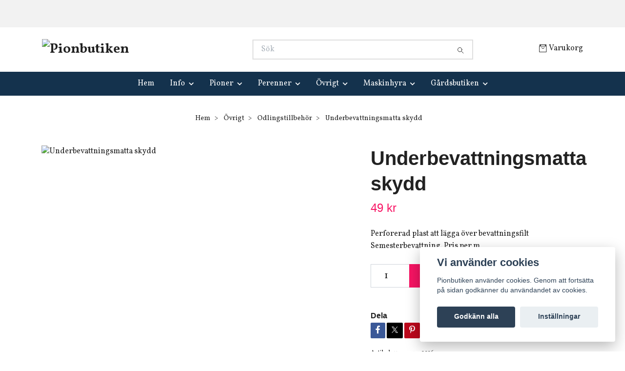

--- FILE ---
content_type: text/html; charset=utf-8
request_url: https://www.guldsmedsgarden.se/80-tillbehor/odlingstillbehor/semesterbevattning-skydd
body_size: 10397
content:
<!DOCTYPE html>
<html class="no-javascript" lang="sv">
<head><meta property="ix:host" content="cdn.quickbutik.com/images"><meta http-equiv="Content-Type" content="text/html; charset=utf-8">
<title>Underbevattningsmatta skydd - Pionbutiken</title>
<meta name="author" content="Quickbutik">
<meta name="description" content="Perforerad plast att lägga över bevattningsfilt Semesterbevattning. Pris per m">
<meta property="og:description" content="Perforerad plast att lägga över bevattningsfilt Semesterbevattning. Pris per m">
<meta property="og:title" content="Underbevattningsmatta skydd - Pionbutiken">
<meta property="og:url" content="https://www.guldsmedsgarden.se/80-tillbehor/odlingstillbehor/semesterbevattning-skydd">
<meta property="og:site_name" content="Pionbutiken">
<meta property="og:type" content="website">
<meta property="og:image" content="https://cdn.quickbutik.com/images/19795n/products/60950b7112af5.jpeg?format=webp">
<meta property="twitter:card" content="summary">
<meta property="twitter:title" content="Pionbutiken">
<meta property="twitter:description" content="Perforerad plast att lägga över bevattningsfilt Semesterbevattning. Pris per m">
<meta property="twitter:image" content="https://cdn.quickbutik.com/images/19795n/products/60950b7112af5.jpeg?format=webp">
<meta name="viewport" content="width=device-width, initial-scale=1, maximum-scale=1">
<link rel="preconnect" href="https://fonts.gstatic.com" crossorigin>
<script>document.documentElement.classList.remove('no-javascript');</script><!-- Vendor Assets --><link rel="stylesheet" href="https://use.fontawesome.com/releases/v5.15.4/css/all.css">
<link href="https://storage.quickbutik.com/templates/nova/css/assets.min.css?45682" rel="stylesheet">
<!-- Theme Stylesheet --><link href="https://storage.quickbutik.com/templates/nova/css/theme-main.css?45682" rel="stylesheet">
<link href="https://storage.quickbutik.com/stores/19795n/templates/nova/css/theme-sub.css?45682" rel="stylesheet">
<link href="https://storage.quickbutik.com/stores/19795n/templates/nova/css/custom.css?45682" rel="stylesheet">
<!-- Google Fonts --><link href="//fonts.googleapis.com/css?family=Vollkorn:400,700%7C" rel="stylesheet" type="text/css"  media="all" /><!-- Favicon--><link rel="icon" type="image/png" href="https://cdn.quickbutik.com/images/19795n/templates/nova/assets/favicon.png?s=45682&auto=format">
<link rel="canonical" href="https://www.guldsmedsgarden.se/80-tillbehor/odlingstillbehor/semesterbevattning-skydd">
<!-- Tweaks for older IEs--><!--[if lt IE 9]>
      <script src="https://oss.maxcdn.com/html5shiv/3.7.3/html5shiv.min.js"></script>
      <script src="https://oss.maxcdn.com/respond/1.4.2/respond.min.js"></script
    ><![endif]--><script src="https://cdnjs.cloudflare.com/ajax/libs/imgix.js/4.0.0/imgix.min.js" integrity="sha512-SlmYBg9gVVpgcGsP+pIUgFnogdw1rs1L8x+OO3aFXeZdYgTYlFlyBV9hTebE6OgqCTDEjfdUEhcuWBsZ8LWOZA==" crossorigin="anonymous" referrerpolicy="no-referrer"></script><meta property="ix:useHttps" content="true">
<style>.hide { display: none; }</style>
<script type="text/javascript" defer>document.addEventListener('DOMContentLoaded', () => {
    document.body.setAttribute('data-qb-page', 'product');
});</script><script src="/assets/shopassets/cookieconsent/cookieconsent.js?v=230"></script>
<style>
    html.force--consent,
    html.force--consent body{
        height: auto!important;
        width: 100vw!important;
    }
</style>

    <script type="text/javascript">
    var qb_cookieconsent = initCookieConsent();
    var qb_cookieconsent_blocks = [{"title":"Vi anv\u00e4nder cookies","description":"Pionbutiken anv\u00e4nder cookies. Genom att forts\u00e4tta p\u00e5 sidan godk\u00e4nner du anv\u00e4ndandet av cookies."},{"title":"N\u00f6dv\u00e4ndiga cookies *","description":"Dessa cookies \u00e4r n\u00f6dv\u00e4ndiga f\u00f6r att butiken ska fungera korrekt och g\u00e5r inte att st\u00e4nga av utan att beh\u00f6va l\u00e4mna denna webbplats. De anv\u00e4nds f\u00f6r att funktionalitet som t.ex. varukorg, skapa ett konto och annat ska fungera korrekt.","toggle":{"value":"basic","enabled":true,"readonly":true}}];
</script>
</head>
<body>
 
    <header class="header">
<!-- Section: Top Bar-->
<div data-qb-area="top" data-qb-element="" class="top-bar py-1  text-sm">
  <div class="container">
    <div class="row align-items-center top-bar-height">
      <div class="col-12 col-lg-auto">

        <ul class="row mb-0 justify-content-center justify-content-lg-start list-unstyled">

          <!-- Component: Language Dropdown-->

          <!-- Component: Tax Dropdown-->


          <!-- Currency Dropdown-->

        </ul>

      </div>
      
      
      <!-- Component: Top information -->

    </div>
  </div>
</div>
<!-- /Section: Top Bar -->

<!-- Section: Header variant -->
<!-- Section: Main Header -->
<nav
  data-qb-area="header" data-qb-element=""
  class="navbar-expand-lg navbar-position navbar-light bg-white fixed-mobile" >
    <div class="container">
      <div class="row">
        <div class="navbar col-12 py-2">
          <div class="list-inline-item order-0 d-lg-none col-auto p-0">
            <a href="#" data-toggle="modal" data-target="#sidebarLeft" class="color-text-base header-textcolor">
              <svg class="svg-icon navbar-icon color-text-base header-textcolor">
                <use xlink:href="#menu-hamburger-1"></use>
              </svg>
            </a>
          </div>
            <a data-qb-element="use_logo" href="https://www.guldsmedsgarden.se" title="Pionbutiken"
              class="navbar-brand order-1 order-lg-1 text-center text-md-left col-6 py-3 px-0">
              
              <img alt="Pionbutiken" class="img-fluid img-logo" srcset="https://cdn.quickbutik.com/images/19795n/templates/nova/assets/logo.png?s=45682&auto=format&dpr=1 1x, https://cdn.quickbutik.com/images/19795n/templates/nova/assets/logo.png?s=45682&auto=format&dpr=2 2x, https://cdn.quickbutik.com/images/19795n/templates/nova/assets/logo.png?s=45682&auto=format&dpr=3 3x" src="https://cdn.quickbutik.com/images/19795n/templates/nova/assets/logo.png?s=45682&auto=format">
            </a>
          <form data-qb-element="header_searchtext" action="/shop/search" method="get"
            class="d-lg-flex order-lg-2 d-none my-lg-0 flex-grow-1 top-searchbar text-center col-auto px-4">
            <div data-qb-element="header_searchtext" class="search-wrapper input-group">
              <input type="text" name="s" placeholder="Sök" aria-label="Search"
                aria-describedby="button-search-desktop" class="form-control pl-3 border-0" />
              <div class="input-group-append ml-0">
                <button id="button-search-desktop" type="submit" class="btn py-0 border-0 bg-white">
                  <svg class="svg-icon navbar-icon color-text-base">
                    <use xlink:href="#search-1"></use>
                  </svg>
                </button>
              </div>
            </div>
          </form>
          <ul class="list-inline order-2 order-lg-3 mb-0 text-right col-auto p-0">
  
            <li data-qb-element="icon_cart1" class="list-inline-item">
              <a href="#" data-toggle="modal" data-target="#sidebarCart"
                class="position-relative d-flex align-items-center qs-cart-view">
                <svg class="svg-icon navbar-icon color-text-base header-textcolor">
                  <use xlink:href="#retail-bag-1"></use>
                </svg>
                <div class="navbar-icon-badge icon-count primary-bg basket-count-items icon-count-hidden">0</div>
                <span class="d-none d-sm-inline color-text-base header-textcolor">Varukorg
                  </span>
              </a>
            </li>
          </ul>
        </div>
      </div>
    </div>
  
    <div class="navbar-bg mainmenu_font_size">
      <ul class="container navbar-nav d-none d-lg-flex mt-lg-0 py-2 justify-content-center flex-wrap px-0">
        <li class="nav-item ">
          <a href="/" title="Hem" class="nav-link ">Hem</a>
        </li>
        <li class="nav-item has-dropdown position-relative   on-hover ">
          <a href="/info" aria-haspopup="true" aria-expanded="false" class="nav-link dropdown-toggle">Info</a>
          <ul class="dropdown-menu dropdown-menu-first" aria-labelledby="firstmenu">
  
  
            <li><a class="dropdown-item " href="/sidor/oppettider">Öppettider</a></li>
  
  
  
            <li><a class="dropdown-item " href="/sidor/vagbeskrivning-och-boende">Vägbeskrivning och boende.</a></li>
  
  
  
            <li><a class="dropdown-item " href="/sidor/kontakt">Kontakt</a></li>
  
  
  
            <li><a class="dropdown-item " href="/sidor/terms-and-conditions">Guldsmedsgårdens köp &amp; leveransvillkor</a></li>
  
  
  
            <li><a class="dropdown-item " href="/sidor/om-guldsmedsgardens-plantskola">Om Guldsmedsgårdens plantskola</a></li>
  
  
  
            <li><a class="dropdown-item " href="/sidor/betalningssatt">Betalningssätt / Payment method</a></li>
  
  
  
            <li><a class="dropdown-item " href="/sidor/buss">Buss</a></li>
  
  
  
            <li><a class="dropdown-item " href="/sidor/foredrag">Föredrag</a></li>
  
  
  
            <li><a class="dropdown-item " href="/sidor/matstallen">Äta</a></li>
  
  
          </ul>
        </li>
        <li class="nav-item has-dropdown position-relative   on-hover ">
          <a href="/products/pioner" aria-haspopup="true" aria-expanded="false" class="nav-link dropdown-toggle">Pioner</a>
          <ul class="dropdown-menu dropdown-menu-first" aria-labelledby="firstmenu">
  
  
            <li><a class="dropdown-item " href="/sidor/blomningstider">B l o m n i n g s t i d e r</a></li>
  
  
  
            <li><a class="dropdown-item " href="/sidor/aktuell-blomning">Aktuell blomning</a></li>
  
  
  
            <li><a class="dropdown-item " href="/sidor/krukade">Krukade</a></li>
  
  
  
            <li><a class="dropdown-item " href="/products/pioner/66-vildarter">Vildarter</a></li>
  
  
  
            <li><a class="dropdown-item " href="/products/pioner/21-hybrider">Hybrider</a></li>
  
  
  
            <li><a class="dropdown-item " href="/products/pioner/luthea-hybrider">Luthea hybrider</a></li>
  
  
  
            <li><a class="dropdown-item " href="/products/pioner/suffruticosa">Suffruticosa</a></li>
  
  
  
            <li><a class="dropdown-item " href="/products/pioner/lactiflora">Lactiflora</a></li>
  
  
  
            <li><a class="dropdown-item " href="/products/pioner/itoh-hybrider">Itoh hybrider</a></li>
  
  
  
            <li><a class="dropdown-item " href="/products/pioner/66-egna-hybrider">Egna hybrider</a></li>
  
  
  
            <li><a class="dropdown-item " href="/products/pioner/26-egna-lactiflora">Egna Lactiflora</a></li>
  
  
          </ul>
        </li>
        <li class="nav-item has-dropdown position-relative   on-hover ">
          <a href="/products/perenner" aria-haspopup="true" aria-expanded="false" class="nav-link dropdown-toggle">Perenner</a>
          <ul class="dropdown-menu dropdown-menu-first" aria-labelledby="firstmenu">
  
  
            <li><a class="dropdown-item " href="/products/perenner/hosta">Hosta</a></li>
  
  
  
            <li><a class="dropdown-item " href="/products/perenner/iris">Iris</a></li>
  
  
  
            <li><a class="dropdown-item " href="/products/perenner/dagliljor">Dagliljor</a></li>
  
  
  
            <li><a class="dropdown-item " href="/products/perenner/humle">Humle</a></li>
  
  
  
            <li><a class="dropdown-item " href="/products/perenner/mynta">Mynta</a></li>
  
  
  
            <li><a class="dropdown-item " href="/atbart">Ätbart</a></li>
  
  
  
            <li><a class="dropdown-item " href="/products/perenner/ovriga-perenner">Övriga perenner</a></li>
  
  
          </ul>
        </li>
        <li class="nav-item has-dropdown position-relative   on-hover ">
          <a href="/80-tillbehor" aria-haspopup="true" aria-expanded="false" class="nav-link dropdown-toggle">Övrigt</a>
          <ul class="dropdown-menu dropdown-menu-first" aria-labelledby="firstmenu">
  
  
            <li><a class="dropdown-item " href="/80-tillbehor/bok">Bok</a></li>
  
  
  
            <li><a class="dropdown-item " href="/80-tillbehor/jordforbattring">Jordförbättring</a></li>
  
  
  
            <li><a class="dropdown-item " href="/80-tillbehor/tval-och-doft">Tvål och doft</a></li>
  
  
  
            <li><a class="dropdown-item " href="/80-tillbehor/odlingstillbehor">Odlingstillbehör</a></li>
  
  
  
            <li><a class="dropdown-item " href="/80-tillbehor/lite-blandat">Lite blandat</a></li>
  
  
          </ul>
        </li>
        <li class="nav-item has-dropdown position-relative   on-hover ">
          <a href="/maskinhyra" aria-haspopup="true" aria-expanded="false" class="nav-link dropdown-toggle">Maskinhyra</a>
          <ul class="dropdown-menu dropdown-menu-first" aria-labelledby="firstmenu">
  
  
            <li><a class="dropdown-item " href="/sidor/maskinhyra">Maskinhyra avtal</a></li>
  
  
  
            <li><a class="dropdown-item " href="/maskinhyra/maskiner">Maskiner</a></li>
  
  
          </ul>
        </li>
        <li class="nav-item has-dropdown position-relative   on-hover ">
          <a href="/sidor/gardsbutiken" aria-haspopup="true" aria-expanded="false" class="nav-link dropdown-toggle">Gårdsbutiken</a>
          <ul class="dropdown-menu dropdown-menu-first" aria-labelledby="firstmenu">
  
  
            <li><a class="dropdown-item " href="/sidor/vaxter">Växter</a></li>
  
  
  
            <li><a class="dropdown-item " href="/sidor/snittblommor">Snittblommor</a></li>
  
  
  
            <li><a class="dropdown-item " href="/sidor/bambu">Bambu</a></li>
  
  
  
            <li><a class="dropdown-item " href="/sidor/vektyg">Vektyg</a></li>
  
  
  
            <li><a class="dropdown-item " href="/sidor/bevattning">Bevattning</a></li>
  
  
  
            <li><a class="dropdown-item " href="/sidor/dekorsten">Dekorsten</a></li>
  
  
  
            <li><a class="dropdown-item " href="/sidor/godning">Gödning</a></li>
  
  
  
            <li><a class="dropdown-item " href="/sidor/krukor">Krukor</a></li>
  
  
          </ul>
        </li>
      </ul>
    </div>
  </nav>
  <!-- /Section: Main Header -->
<!-- Section: Header variant -->

<!-- Section: Main Menu -->
<div id="sidebarLeft" tabindex="-1" role="dialog" aria-hidden="true" class="modal fade modal-left">
  <div role="document" class="modal-dialog">
    <div class="modal-content">
      <div class="modal-header pb-0 border-0 d-block">
        <div class="row">
        <form action="/shop/search" method="get" class="col d-lg-flex w-100 my-lg-0 mb-2 pt-1">
          <div class="search-wrapper input-group">
            <input type="text" name="s" placeholder="Sök" aria-label="Search"
              aria-describedby="button-search" class="form-control pl-3 border-0 mobile-search" />
            <div class="input-group-append ml-0">
              <button id="button-search" type="submit" class="btn py-0 btn-underlined border-0">
                <svg class="svg-icon navbar-icon">
                  <use xlink:href="#search-1"></use>
                </svg>
              </button>
            </div>
          </div>
        </form>
        <button type="button" data-dismiss="modal" aria-label="Close" class="close col-auto close-rotate p-0 m-0">
          <svg class="svg-icon w-3rem h-3rem svg-icon-light align-middle">
            <use xlink:href="#close-1"></use>
          </svg>
        </button>
        </div>
      </div>
      <div class="modal-body pt-0">
        <div class="px-2 pb-5">

          <ul class="nav flex-column mb-5">
            <li class="nav-item ">
              <a href="/" title="Hem" class="nav-link mobile-nav-link pl-0">Hem</a>
            </li>



            <li class="nav-item dropdown">

              <a href="/info" data-toggle="collapse" data-target="#cat61" aria-haspopup="true"
                aria-expanded="false"
                class="nav-link mobile-nav-link pl-0 mobile-dropdown-toggle dropdown-toggle">Info</a>

              <div id="cat61" class="collapse">
                <ul class="nav flex-column ml-3">
                  <li class="nav-item">
                    <a class="nav-link mobile-nav-link pl-0 show-all" href="/info" title="Info">Visa alla i Info</a>
                  </li>

                  <li class="nav-item">
                    <a href="/sidor/oppettider" class="nav-link mobile-nav-link pl-0 ">Öppettider</a>
                  </li>



                  <li class="nav-item">
                    <a href="/sidor/vagbeskrivning-och-boende" class="nav-link mobile-nav-link pl-0 ">Vägbeskrivning och boende.</a>
                  </li>



                  <li class="nav-item">
                    <a href="/sidor/kontakt" class="nav-link mobile-nav-link pl-0 ">Kontakt</a>
                  </li>



                  <li class="nav-item">
                    <a href="/sidor/terms-and-conditions" class="nav-link mobile-nav-link pl-0 ">Guldsmedsgårdens köp &amp; leveransvillkor</a>
                  </li>



                  <li class="nav-item">
                    <a href="/sidor/om-guldsmedsgardens-plantskola" class="nav-link mobile-nav-link pl-0 ">Om Guldsmedsgårdens plantskola</a>
                  </li>



                  <li class="nav-item">
                    <a href="/sidor/betalningssatt" class="nav-link mobile-nav-link pl-0 ">Betalningssätt / Payment method</a>
                  </li>



                  <li class="nav-item">
                    <a href="/sidor/buss" class="nav-link mobile-nav-link pl-0 ">Buss</a>
                  </li>



                  <li class="nav-item">
                    <a href="/sidor/foredrag" class="nav-link mobile-nav-link pl-0 ">Föredrag</a>
                  </li>



                  <li class="nav-item">
                    <a href="/sidor/matstallen" class="nav-link mobile-nav-link pl-0 ">Äta</a>
                  </li>



                </ul>
              </div>
            </li>



            <li class="nav-item dropdown">

              <a href="/products/pioner" data-toggle="collapse" data-target="#cat7" aria-haspopup="true"
                aria-expanded="false"
                class="nav-link mobile-nav-link pl-0 mobile-dropdown-toggle dropdown-toggle">Pioner</a>

              <div id="cat7" class="collapse">
                <ul class="nav flex-column ml-3">
                  <li class="nav-item">
                    <a class="nav-link mobile-nav-link pl-0 show-all" href="/products/pioner" title="Pioner">Visa alla i Pioner</a>
                  </li>

                  <li class="nav-item">
                    <a href="/sidor/blomningstider" class="nav-link mobile-nav-link pl-0 ">B l o m n i n g s t i d e r</a>
                  </li>



                  <li class="nav-item">
                    <a href="/sidor/aktuell-blomning" class="nav-link mobile-nav-link pl-0 ">Aktuell blomning</a>
                  </li>



                  <li class="nav-item">
                    <a href="/sidor/krukade" class="nav-link mobile-nav-link pl-0 ">Krukade</a>
                  </li>



                  <li class="nav-item">
                    <a href="/products/pioner/66-vildarter" class="nav-link mobile-nav-link pl-0 ">Vildarter</a>
                  </li>



                  <li class="nav-item">
                    <a href="/products/pioner/21-hybrider" class="nav-link mobile-nav-link pl-0 ">Hybrider</a>
                  </li>



                  <li class="nav-item">
                    <a href="/products/pioner/luthea-hybrider" class="nav-link mobile-nav-link pl-0 ">Luthea hybrider</a>
                  </li>



                  <li class="nav-item">
                    <a href="/products/pioner/suffruticosa" class="nav-link mobile-nav-link pl-0 ">Suffruticosa</a>
                  </li>



                  <li class="nav-item">
                    <a href="/products/pioner/lactiflora" class="nav-link mobile-nav-link pl-0 ">Lactiflora</a>
                  </li>



                  <li class="nav-item">
                    <a href="/products/pioner/itoh-hybrider" class="nav-link mobile-nav-link pl-0 ">Itoh hybrider</a>
                  </li>



                  <li class="nav-item">
                    <a href="/products/pioner/66-egna-hybrider" class="nav-link mobile-nav-link pl-0 ">Egna hybrider</a>
                  </li>



                  <li class="nav-item">
                    <a href="/products/pioner/26-egna-lactiflora" class="nav-link mobile-nav-link pl-0 ">Egna Lactiflora</a>
                  </li>



                </ul>
              </div>
            </li>



            <li class="nav-item dropdown">

              <a href="/products/perenner" data-toggle="collapse" data-target="#cat30" aria-haspopup="true"
                aria-expanded="false"
                class="nav-link mobile-nav-link pl-0 mobile-dropdown-toggle dropdown-toggle">Perenner</a>

              <div id="cat30" class="collapse">
                <ul class="nav flex-column ml-3">
                  <li class="nav-item">
                    <a class="nav-link mobile-nav-link pl-0 show-all" href="/products/perenner" title="Perenner">Visa alla i Perenner</a>
                  </li>

                  <li class="nav-item">
                    <a href="/products/perenner/hosta" class="nav-link mobile-nav-link pl-0 ">Hosta</a>
                  </li>



                  <li class="nav-item">
                    <a href="/products/perenner/iris" class="nav-link mobile-nav-link pl-0 ">Iris</a>
                  </li>



                  <li class="nav-item">
                    <a href="/products/perenner/dagliljor" class="nav-link mobile-nav-link pl-0 ">Dagliljor</a>
                  </li>



                  <li class="nav-item">
                    <a href="/products/perenner/humle" class="nav-link mobile-nav-link pl-0 ">Humle</a>
                  </li>



                  <li class="nav-item">
                    <a href="/products/perenner/mynta" class="nav-link mobile-nav-link pl-0 ">Mynta</a>
                  </li>



                  <li class="nav-item">
                    <a href="/atbart" class="nav-link mobile-nav-link pl-0 ">Ätbart</a>
                  </li>



                  <li class="nav-item">
                    <a href="/products/perenner/ovriga-perenner" class="nav-link mobile-nav-link pl-0 ">Övriga perenner</a>
                  </li>



                </ul>
              </div>
            </li>



            <li class="nav-item dropdown">

              <a href="/80-tillbehor" data-toggle="collapse" data-target="#cat53" aria-haspopup="true"
                aria-expanded="false"
                class="nav-link mobile-nav-link pl-0 mobile-dropdown-toggle dropdown-toggle">Övrigt</a>

              <div id="cat53" class="collapse">
                <ul class="nav flex-column ml-3">
                  <li class="nav-item">
                    <a class="nav-link mobile-nav-link pl-0 show-all" href="/80-tillbehor" title="Övrigt">Visa alla i Övrigt</a>
                  </li>

                  <li class="nav-item">
                    <a href="/80-tillbehor/bok" class="nav-link mobile-nav-link pl-0 ">Bok</a>
                  </li>



                  <li class="nav-item">
                    <a href="/80-tillbehor/jordforbattring" class="nav-link mobile-nav-link pl-0 ">Jordförbättring</a>
                  </li>



                  <li class="nav-item">
                    <a href="/80-tillbehor/tval-och-doft" class="nav-link mobile-nav-link pl-0 ">Tvål och doft</a>
                  </li>



                  <li class="nav-item">
                    <a href="/80-tillbehor/odlingstillbehor" class="nav-link mobile-nav-link pl-0 ">Odlingstillbehör</a>
                  </li>



                  <li class="nav-item">
                    <a href="/80-tillbehor/lite-blandat" class="nav-link mobile-nav-link pl-0 ">Lite blandat</a>
                  </li>



                </ul>
              </div>
            </li>



            <li class="nav-item dropdown">

              <a href="/maskinhyra" data-toggle="collapse" data-target="#cat77" aria-haspopup="true"
                aria-expanded="false"
                class="nav-link mobile-nav-link pl-0 mobile-dropdown-toggle dropdown-toggle">Maskinhyra</a>

              <div id="cat77" class="collapse">
                <ul class="nav flex-column ml-3">
                  <li class="nav-item">
                    <a class="nav-link mobile-nav-link pl-0 show-all" href="/maskinhyra" title="Maskinhyra">Visa alla i Maskinhyra</a>
                  </li>

                  <li class="nav-item">
                    <a href="/sidor/maskinhyra" class="nav-link mobile-nav-link pl-0 ">Maskinhyra avtal</a>
                  </li>



                  <li class="nav-item">
                    <a href="/maskinhyra/maskiner" class="nav-link mobile-nav-link pl-0 ">Maskiner</a>
                  </li>



                </ul>
              </div>
            </li>



            <li class="nav-item dropdown">

              <a href="/sidor/gardsbutiken" data-toggle="collapse" data-target="#cat95" aria-haspopup="true"
                aria-expanded="false"
                class="nav-link mobile-nav-link pl-0 mobile-dropdown-toggle dropdown-toggle">Gårdsbutiken</a>

              <div id="cat95" class="collapse">
                <ul class="nav flex-column ml-3">
                  <li class="nav-item">
                    <a class="nav-link mobile-nav-link pl-0 show-all" href="/sidor/gardsbutiken" title="Gårdsbutiken">Visa alla i Gårdsbutiken</a>
                  </li>

                  <li class="nav-item">
                    <a href="/sidor/vaxter" class="nav-link mobile-nav-link pl-0 ">Växter</a>
                  </li>



                  <li class="nav-item">
                    <a href="/sidor/snittblommor" class="nav-link mobile-nav-link pl-0 ">Snittblommor</a>
                  </li>



                  <li class="nav-item">
                    <a href="/sidor/bambu" class="nav-link mobile-nav-link pl-0 ">Bambu</a>
                  </li>



                  <li class="nav-item">
                    <a href="/sidor/vektyg" class="nav-link mobile-nav-link pl-0 ">Vektyg</a>
                  </li>



                  <li class="nav-item">
                    <a href="/sidor/bevattning" class="nav-link mobile-nav-link pl-0 ">Bevattning</a>
                  </li>



                  <li class="nav-item">
                    <a href="/sidor/dekorsten" class="nav-link mobile-nav-link pl-0 ">Dekorsten</a>
                  </li>



                  <li class="nav-item">
                    <a href="/sidor/godning" class="nav-link mobile-nav-link pl-0 ">Gödning</a>
                  </li>



                  <li class="nav-item">
                    <a href="/sidor/krukor" class="nav-link mobile-nav-link pl-0 ">Krukor</a>
                  </li>



                </ul>
              </div>
            </li>



            <li class="nav-item">
              <a href="/shop/wishlist" class="nav-link mobile-nav-link text-hover-primary position-relative d-flex align-items-center">
                <svg class="svg-icon navbar-icon">
                  <use xlink:href="#heart-1"></use>
                </svg>
                <span class="nav-link pl-0">Önskelistan</span>
              </a>
            </li>


          </ul>
        </div>
      </div>
    </div>
  </div>
</div>
<!-- /Section: Main Menu -->
</header><!-- Sidebar Cart Modal-->
<div id="sidebarCart" tabindex="-1" role="dialog" class="modal fade modal-right cart-sidebar">
  <div role="document" class="modal-dialog">
    <div class="modal-content sidebar-cart-content">
      <div class="modal-header pb-0 border-0">
        <h3 class="ml-3 color-text-base">Varukorg</h3>
        <button type="button" data-dismiss="modal" aria-label="Stäng"
          class="close modal-close close-rotate">
          <svg class="svg-icon w-3rem h-3rem svg-icon-light align-middle">
            <use xlink:href="#close-1"></use>
          </svg>
        </button>
      </div>
      <div class="modal-body sidebar-cart-body">

        <!-- Cart messages -->
        <div class="qs-cart-message"></div>

        <!-- Empty cart snippet-->
        <!-- In case of empty cart - display this snippet + remove .d-none-->
        <div class="qs-cart-empty  text-center mb-5">
          <svg class="svg-icon w-3rem h-3rem svg-icon-light mb-4 opacity-7">
            <use xlink:href="#retail-bag-1"></use>
          </svg>
          <p>Din varukorg är tom, men det behöver den inte vara.</p>
        </div>

        <!-- Empty cart snippet end-->
        <div class="sidebar-cart-product-wrapper qs-cart-update">

          <div id="cartitem-clone" class="navbar-cart-product clone hide">
            <input type="hidden" class="navbar-cart-product-id" value="" />
            <div class="d-flex align-items-center">
              <a class="navbar-cart-product-url pr-2" href="#">
                <img loading="lazy" src="" alt="" class="navbar-cart-product-image img-fluid navbar-cart-product-image" />
              </a>
              <div class="flex-grow-1">
                <a href="#" class="navbar-cart-product-link color-text-base"></a>
                <strong class="navbar-cart-product-price product-price d-block text-sm"></strong>
                <div class="d-flex max-w-100px">
                  <div class="btn btn-items btn-items-decrease text-center">-</div>
                  <input type="text" value="1" class="navbar-cart-product-qty form-control text-center input-items" />
                  <div class="btn btn-items btn-items-increase text-center">+</div>
                </div>
              </div>
              <button class="qs-cart-delete btn" data-pid="">
                <svg class="svg-icon sidebar-cart-icon color-text-base opacity-7">
                  <use xlink:href="#bin-1"></use>
                </svg>
              </button>
            </div>
          </div>


        </div>
      </div>
      <div class="modal-footer sidebar-cart-footer shadow color-text-base">
        <div class="navbar-cart-discount-row w-100" style="display: none;">
          <div class="mt-3 mb-0">
            Rabatt:
            <span class="float-right navbar-cart-discount text-success">0,00 SEK</span>
          </div>
        </div>
        <div class="w-100">
          <h5 class="mb-2 mt-0 mb-lg-4">
            Total summa: 
            <span
              class="float-right navbar-cart-totals">0,00 SEK</span>
        </h5>   
        <a href="/cart/index" title="Till kassan" class="w-100">
            <button class="btn-height-large navbar-checkout-btn border-0 mb-2 mb-lg-2 btn btn-dark btn-block disabled">Till kassan</button>
        </a>
        <a href="#" data-dismiss="modal" class="btn btn-block color-text-base">Fortsätt att handla</a>

        </div>
      </div>
    </div>
  </div>
</div><div data-qb-area="header" data-qb-setting="use_breadcrumbs" class="container pt-0 pt-lg-4">
            <!-- Sidebar-->
            <nav class="breadcrumb p-0" aria-label="breadcrumbs mb-0"><ul class="breadcrumb mb-0 mx-auto justify-content-center">
<li class="breadcrumb-item ">
<a href="/" title="Hem">Hem</a>
</li>
<li class="breadcrumb-item ">
<a href="/80-tillbehor" title="Övrigt">Övrigt</a>
</li>
<li class="breadcrumb-item ">
<a href="/80-tillbehor/odlingstillbehor" title="Odlingstillbehör">Odlingstillbehör</a>
</li>
<li class="breadcrumb-item active">
Underbevattningsmatta skydd
</li>
</ul></nav>
</div>
    <!-- Main Product Detail Content -->
<article data-qb-area="product" id="product" class="container py-0 py-lg-4" itemscope itemtype="http://schema.org/Product">
  
    <div class="row">
      <div class="col-lg-7 order-1">

        <!-- Container for ribbons -->
        <div class="position-relative product m-0" data-pid="131" style="left:-15px"><div></div></div>
        
        <div class="detail-carousel">
          <div id="detailSlider" class="swiper-container detail-slider photoswipe-gallery">
            <!-- Additional required wrapper-->
            <div class="swiper-wrapper">

              <!-- Slides-->
              <div class="swiper-slide qs-product-image122" data-thumb="https://cdn.quickbutik.com/images/19795n/products/60950b7112af5.jpeg">
                <a href="https://cdn.quickbutik.com/images/19795n/products/60950b7112af5.jpeg?auto=format&fit=max&max-w=1600&max-h=1200&dpr=1"
                  data-caption="Underbevattningsmatta skydd"
                  data-toggle="photoswipe" data-width="1200" data-height="1200" class="btn btn-photoswipe">
                  <svg class="svg-icon svg-icon-heavy">
                    <use xlink:href="#expand-1"></use>
                  </svg></a>
                <div 
                  data-image="https://cdn.quickbutik.com/images/19795n/products/60950b7112af5.jpeg?auto=format&fit=max&w=960&h=960&dpr=1">

                  <img loading="lazy" srcset="https://cdn.quickbutik.com/images/19795n/products/60950b7112af5.jpeg?auto=format&fit=max&w=960&h=960&dpr=1 1x, https://cdn.quickbutik.com/images/19795n/products/60950b7112af5.jpeg?auto=format&fit=max&w=1600&h=1200&dpr=2 2x"
                  src="https://cdn.quickbutik.com/images/19795n/products/60950b7112af5.jpeg?auto=format&fit=max&max-w=960&max-h=960&dpr=1&auto=format"
                  alt="Underbevattningsmatta skydd"
                  class="productpage-image img-fluid w-100 " />

                </div>
              </div>
            </div>
          </div>

          <meta itemprop="image" content="https://cdn.quickbutik.com/images/19795n/products/60950b7112af5.jpeg">
        </div>

        <!-- Thumbnails (only if more than one) -->

      </div>

      <div class="col-lg-5 pl-lg-4 order-2">
        <h1 itemprop="name">Underbevattningsmatta skydd</h1>

        <div class="d-flex flex-column flex-sm-row align-items-sm-center justify-content-sm-between mb-4">
          <ul class="list-inline mb-2 mb-sm-0" data-qb-selector="product-price-container">
            <li class="list-inline-item h4 font-weight-light mb-0 product-price qs-product-price w-100">
              49 kr</li>
          </ul>

          <div itemprop="offers" itemscope itemtype="http://schema.org/Offer">
            <meta itemprop="price" content="49">

            <meta itemprop="itemCondition" content="http://schema.org/NewCondition">
            <meta itemprop="priceCurrency" content="SEK">
            <link itemprop="availability"
              href="http://schema.org/InStock">
            <meta itemprop="url" content="https://www.guldsmedsgarden.se/80-tillbehor/odlingstillbehor/semesterbevattning-skydd">
          </div>

          <meta itemprop="sku" content="70226">



        </div>


        <div data-qb-setting="productpage_show_shortdesc" class="product_description product-description-wrapper">

          <p class="mb-4">
                Perforerad plast att lägga över bevattningsfilt Semesterbevattning. Pris per m
          </p>

        </div>


        <form class="qs-cart form" method="post">
          <input type="hidden" class="qs-cart-pid" value="131">
          <input type="hidden" class="qs-cart-price" value="49">


          <!-- Product fields should be inserted here -->
          <div class="qs-product-fields"></div>



          <!-- Place amount input here if we're not to show it, for rounded corners bug -->

          <div class="input-group w-100 mb-4 addCart">
            <input data-qb-element="productpage_show_amount" name="qs-cart-qty" type="number" min="1" value="1" class="form-control form-control-lg detail-quantity qs-cart-qty" />
            <div class="input-group-append flex-grow-1">
          
              <button data-qb-element="product_ctabtn_text" name="checkout" data-unavailable-txt="Varianten är inte tillgänglig." type="submit"
                class="btn product-btn-addcart btn-block qs-cart-submit qty-cart-submit btn-height-large">
                <i class="fa fa-shopping-cart mr-2"></i>Lägg i korgen
              </button>
          
            </div> 
          </div>

        </form>

        <div data-qb-element="productpage_show_socialshares" class="detail-option pt-4">
          <h6 class="detail-option-heading">Dela</h6>
          <ul class="list-unstyled">
            <li>
              <a href="https://www.facebook.com/sharer/sharer.php?u=https://www.guldsmedsgarden.se/80-tillbehor/odlingstillbehor/semesterbevattning-skydd" target="_blank"
                class="text-hover-light social-share social-share-fb"><i class="fab fa-facebook-f"></i></a>
              <a href="https://twitter.com/share?text=Underbevattningsmatta+skydd&url=https://www.guldsmedsgarden.se/80-tillbehor/odlingstillbehor/semesterbevattning-skydd"
                target="_blank" class="text-hover-light social-share social-share-twitter">
                <svg xmlns="http://www.w3.org/2000/svg" style="position:relative; width:13px; height:13px; top:-1px" fill="none" viewBox="0 0 1200 1227">
                  <path fill="currentColor" d="M714.163 519.284 1160.89 0h-105.86L667.137 450.887 357.328 0H0l468.492 681.821L0 1226.37h105.866l409.625-476.152 327.181 476.152H1200L714.137 519.284h.026ZM569.165 687.828l-47.468-67.894-377.686-540.24h162.604l304.797 435.991 47.468 67.894 396.2 566.721H892.476L569.165 687.854v-.026Z"/>
                </svg></a>
              <a href="https://pinterest.com/pin/create/button/?url=https://www.guldsmedsgarden.se/80-tillbehor/odlingstillbehor/semesterbevattning-skydd&media=?auto=format&description=Underbevattningsmatta+skydd"
                target="_blank" class="text-hover-light social-share social-share-pinterest"><i
                  class="fab fa-pinterest-p"></i></a>
            </li>
          </ul>
        </div>


        <div data-qb-setting="productpage_show_sku" class="detail-option py-1">
          <small>Artikelnummer:</small>
          <small class="product-current-sku">70226</small>
        </div>
        
        <div data-qb-setting="productpage_show_supplier_name" class="detail-option py-1">
        </div>

      </div>
    </div>
    
    <!-- Product Description & Reviews & sections -->
    <section class="mt-4">
        <ul role="tablist" class="nav nav-tabs flex-sm-row">
          
          <!-- Description tab -->
          <li class="nav-item">
            <span
              data-qb-element="product_desc_text"
              data-toggle="tab" href="#description" role="tab"
              class="nav-link detail-nav-link ">
              Information
            </span>
          </li>

          <!-- Product Content Sections tabs -->

          <!-- Reviews tab -->

        </ul>
        <div class="tab-content py-4">

          <!-- Description tab -->
          <div id="description" role="tabpanel" class="tab-pane fade show active">
            <div class="row">
              <div class="col" itemprop="description" content="Perforerad plast att lägga över bevattningsfilt Semesterbevattning. Pris per m">
                <p>Perforerad plast att lägga över bevattningsfilt Semesterbevattning. Pris per m</p>
              </div>
            </div>
          </div>

          <!-- Product Content Sections tabs -->
          
          <!-- Reviews tab -->
          <div id="reviews" role="tabpanel" class="tab-pane fade">
            <div class="row mb-5">
              <div class="col">
                <div id="share"></div>
              </div>
            </div>
          </div>

        </div>
    </section>

  </article>

<!-- Section: Footer-->
<footer class="pt-4 pb-2">
  <!-- Main block - menus, subscribe form-->
  <div class="container">
                  

    <div class="row py-4">
      
      
      
      
      
      
      
      
      
      
      
      
        
      
      
      
      
      
      
        
      
      
      
      
      
      
      
      
      
      
      
      
        
      
      
      
      
      
      
      
      
      
      
       
      <div data-qb-area="footer" data-qb-element="socialicons" class="col-12 col-lg">
        <a data-toggle="collapse" href="#footerMenu3" aria-expanded="false" aria-controls="footerMenu3"
          class="d-lg-none block-toggler my-3">Sociala medier<span
            class="block-toggler-icon"></span></a>
        <!-- Footer collapsible menu-->
        <div id="footerMenu3" class="expand-lg collapse">
          <h6 class="letter-spacing-1 mb-4 d-none d-lg-block">
            Sociala medier
          </h6>
          <ul class="list-unstyled text-sm pt-2 pt-lg-0">
            <li class="mb-2">
              <a href="https://www.facebook.com/Pioner-från-Guldsmedsgården-833354276700181/" target="_blank"
                class="opacity-hover-7 footer-textcolor"><i class="fab fa-facebook"></i> Facebook</a>
            </li>
                           </ul>
        </div>
      </div>
       
      
      
      
      
      
      
      
      
      
      
    </div>
    <div class="row">
      
      <!-- Copyright section of the footer-->
      <div class="col-12 py-4">
        <div class="row align-items-center text-sm">
          <div class="d-lg-flex col-lg-auto order-2 order-lg-1">
            <p class="mb-lg-0 text-center text-lg-left mt-3 mt-lg-0">
              &copy; 2026 Pionbutiken
              <span data-qb-area="general" data-qb-element="use_poweredby"
                class="mb-lg-0 text-center text-powered-by text-lg-left pl-lg-3 opacity-7">
                <a style="text-decoration: none;" target="_blank" rel="nofollow sponsored" title="Powered by Quickbutik" href="https://quickbutik.com">Powered by Quickbutik</a>
              </span>
            </p>
          </div>

                     
          <div data-qb-area="footer" data-qb-element="paymethodicons" class="col-lg-auto order-lg-2 ml-lg-auto order-1">
            <div class="text-center text-lg-right">
              <img loading="lazy" class="icon-payment px-2 my-2 col" src="/assets/shopassets/paylogos/payment-swish.png" alt="Payment with Swish" />
            </div>
          </div>
           
        </div>
      </div>
    </div>
  </div>
</footer>
<!-- /Section: Footer --><div tabindex="-1" role="dialog" aria-hidden="true" class="pswp">
      <div class="pswp__bg"></div>
      <div class="pswp__scroll-wrap">
        <div class="pswp__container">
          <div class="pswp__item"></div>
          <div class="pswp__item"></div>
          <div class="pswp__item"></div>
        </div>
        <div class="pswp__ui pswp__ui--hidden">
          <div class="pswp__top-bar">
            <div class="pswp__counter"></div>
            <button title="Close (Esc)" class="pswp__button pswp__button--close"></button>
            <button title="Share" class="pswp__button pswp__button--share"></button>
            <button title="Toggle fullscreen" class="pswp__button pswp__button--fs"></button>
            <button title="Zoom in/out" class="pswp__button pswp__button--zoom"></button>
            <!-- element will get class pswp__preloader--active when preloader is running-->
            <div class="pswp__preloader">
              <div class="pswp__preloader__icn">
                <div class="pswp__preloader__cut">
                  <div class="pswp__preloader__donut"></div>
                </div>
              </div>
            </div>
          </div>
          <div class="pswp__share-modal pswp__share-modal--hidden pswp__single-tap">
            <div class="pswp__share-tooltip"></div>
          </div>
          <button title="Previous (arrow left)" class="pswp__button pswp__button--arrow--left"></button>
          <button title="Next (arrow right)" class="pswp__button pswp__button--arrow--right"></button>
          <div class="pswp__caption">
            <div class="pswp__caption__center text-center"></div>
          </div>
        </div>
      </div>
    </div>
    <!-- Vendor script files --><script src="https://storage.quickbutik.com/templates/nova/js/assets.min.js?45682"></script><!-- Theme script --><script src="https://storage.quickbutik.com/templates/nova/js/qs_functions.js?45682"></script><script src="https://storage.quickbutik.com/templates/nova/js/theme.js?45682"></script>
<script type="text/javascript">var qs_store_url = "https://www.guldsmedsgarden.se";</script>
<script type="text/javascript">var qs_store_apps_data = {"location":"\/80-tillbehor\/odlingstillbehor\/semesterbevattning-skydd","products":[],"product_id":"131","category_id":null,"category_name":"Odlingstillbeh\u00f6r","fetch":"fetch","order":null,"search":null,"recentPurchaseId":null,"product":{"title":"Underbevattningsmatta skydd","price":"49 kr","price_raw":"49","before_price":"0 kr","hasVariants":false,"weight":"0","stock":false,"url":"\/80-tillbehor\/odlingstillbehor\/semesterbevattning-skydd","preorder":false,"images":[{"url":"https:\/\/cdn.quickbutik.com\/images\/19795n\/products\/60950b7112af5.jpeg","position":"1","title":"60950b7112af5.jpeg","is_youtube_thumbnail":false}]}}; var qs_store_apps = [];</script>
<script>if (typeof qs_options !== "undefined") { qs_store_apps_data.variants = JSON.stringify(Array.isArray(qs_options) ? qs_options : []); }</script>
<script type="text/javascript">$.ajax({type:"POST",url:"https://www.guldsmedsgarden.se/apps/fetch",async:!1,data:qs_store_apps_data, success:function(s){qs_store_apps=s}});</script>
<script type="text/javascript" src="/assets/qb_essentials.babel.js?v=20251006"></script><script>
    $('.mobile-search').click(function() {
      $('body').click(function(event) {
        var $target = $(event.target);
        
        if ($target.parents('.search-autocomplete-list').length == 0) {
          $('.search-autocomplete-list').hide();
        }
      });
    });
    
    $('#newsletter_form_startpage').submit(function(e){
        e.preventDefault();
        
        $.post('/shop/newsletter', $.param($(this).serializeArray()), function(data) {
            if(data.error) { 
                alert($('#newsletter_form_startpage').data('txt-error'));
            }else{
                alert($('#newsletter_form_startpage').data('txt-success'));
            }
        }, "json");
    });
    
    $('#newsletter_form').submit(function(e){
        e.preventDefault();
        
        $.post('/shop/newsletter', $.param($(this).serializeArray()), function(data) {
            if(data.error) { 
                alert($('#newsletter_form').data('txt-error'));
            }else{
                alert($('#newsletter_form').data('txt-success'));
            }
        }, "json");
    });
    </script><script type="text/javascript"> var recaptchaSiteKey="6Lc-2GcUAAAAAMXG8Lz5S_MpVshTUeESW6iJqK0_"; </script>
<script>
    qb_cookieconsent.run({
        current_lang: 'en',
        autoclear_cookies: true,
        cookie_expiration: 90,
        autoload_css: true,
        theme_css: '/assets/shopassets/cookieconsent/cookieconsent.css?v=231',
        languages: {
            en: {
                consent_modal: {
                    title: "Vi använder cookies",
                    description: 'Pionbutiken använder cookies. Genom att fortsätta på sidan godkänner du användandet av cookies.',
                    primary_btn: {
                        text: 'Godkänn alla',
                        role: 'accept_all'
                    },
                    secondary_btn: {
                        text: 'Inställningar',
                        role: 'settings'
                    }
                },
                settings_modal: {
                    title: 'Cookie inställningar',
                    save_settings_btn: "Spara",
                    accept_all_btn: "Godkänn alla",
                    cookie_table_headers: [
                        { col1: "Name" },
                        { col2: "Domain" },
                        { col3: "Expiration" },
                        { col4: "Description" }
                    ],
                    blocks: qb_cookieconsent_blocks
                }
            }
        },
        onAccept: function (cookie) {
            var event = new CustomEvent("QB_CookieConsentAccepted", {
                detail: {
                    cookie: cookie
                }
            });

            document.dispatchEvent(event);
        },
        onChange: function (cookie) {
            var event = new CustomEvent("QB_CookieConsentAccepted", {
                detail: {
                    cookie: cookie
                }
            });

            document.dispatchEvent(event);
        },
    });

</script>

    <script src="/assets/shopassets/misc/magicbean.js?v=1" data-shop-id="19795" data-url="https://magic-bean.services.quickbutik.com/v1/sow" data-site-section="1" data-key="03fd35242117cbf8a920e3f67d225070" defer></script>
<script type="text/javascript">document.addEventListener("DOMContentLoaded", function() {
const viewProductEvent = new CustomEvent('view-product', {
                detail: {
                    id: '131',
                    name: 'Underbevattningsmatta skydd',
                    currency: 'SEK',
                    price: '49'
                }
            });
            document.dispatchEvent(viewProductEvent);
});</script><script defer src="https://static.cloudflareinsights.com/beacon.min.js/vcd15cbe7772f49c399c6a5babf22c1241717689176015" integrity="sha512-ZpsOmlRQV6y907TI0dKBHq9Md29nnaEIPlkf84rnaERnq6zvWvPUqr2ft8M1aS28oN72PdrCzSjY4U6VaAw1EQ==" data-cf-beacon='{"rayId":"9c080ae01f80a68e","version":"2025.9.1","serverTiming":{"name":{"cfExtPri":true,"cfEdge":true,"cfOrigin":true,"cfL4":true,"cfSpeedBrain":true,"cfCacheStatus":true}},"token":"7a304e0c4e854d16bca3b20c50bbf8db","b":1}' crossorigin="anonymous"></script>
</body>
</html>


--- FILE ---
content_type: image/svg+xml
request_url: https://storage.quickbutik.com/templates/nova/assets/base-icons-theme.svg
body_size: 12778
content:
<svg width="0" height="0" class="hidden">
  <symbol xmlns="http://www.w3.org/2000/svg" viewBox="0 0 64 64" id="add-to-cart-1">
    <title>Add to Cart</title>
    <desc>A line styled icon from Orion Icon Library.</desc>
    <path data-name="layer2"
    fill="none" stroke="#202020" stroke-miterlimit="10" d="M30 22H12M2 6h6l10 40h32l3.2-9.7"
    stroke-linejoin="round" stroke-linecap="round" style="stroke:var(--layer1, #202020)"></path>
    <circle data-name="layer2" cx="20" cy="54" r="4" fill="none" stroke="#202020"
    stroke-miterlimit="10" stroke-linejoin="round" stroke-linecap="round"
    style="stroke:var(--layer1, #202020)"></circle>
    <circle data-name="layer2" cx="46" cy="54" r="4" fill="none"
    stroke="#202020" stroke-miterlimit="10" stroke-linejoin="round"
    stroke-linecap="round" style="stroke:var(--layer1, #202020)"></circle>
    <circle data-name="layer1" cx="46" cy="22" r="16" fill="none"
    stroke="#202020" stroke-miterlimit="10" stroke-linejoin="round"
    stroke-linecap="round" style="stroke:var(--layer1, #202020)"></circle>
    <path data-name="layer1" fill="none" stroke="#202020" stroke-miterlimit="10"
    d="M46 14v16m-8-8h16" stroke-linejoin="round" stroke-linecap="round"
    style="stroke:var(--layer1, #202020)"></path>
  </symbol>
  <symbol xmlns="http://www.w3.org/2000/svg" viewBox="0 0 64 64" id="checkout-cart-1">
    <title>Checkout Cart</title>
    <desc>A line styled icon from Orion Icon Library.</desc>
    <path data-name="layer2"
    fill="none" stroke="#202020" stroke-miterlimit="10" d="M30 22H12M2 6h6l10 40h32l3.2-9.7"
    stroke-linejoin="round" stroke-linecap="round" style="stroke:var(--layer1, #202020)"></path>
    <circle data-name="layer2" cx="20" cy="54" r="4" fill="none" stroke="#202020"
    stroke-miterlimit="10" stroke-linejoin="round" stroke-linecap="round"
    style="stroke:var(--layer1, #202020)"></circle>
    <circle data-name="layer2" cx="46" cy="54" r="4" fill="none"
    stroke="#202020" stroke-miterlimit="10" stroke-linejoin="round"
    stroke-linecap="round" style="stroke:var(--layer1, #202020)"></circle>
    <circle data-name="layer1" cx="46" cy="22" r="16" fill="none"
    stroke="#202020" stroke-miterlimit="10" stroke-linejoin="round"
    stroke-linecap="round" style="stroke:var(--layer1, #202020)"></circle>
    <path data-name="layer1" fill="none" stroke="#202020" stroke-miterlimit="10"
    d="M53 18l-8 9-5-5" stroke-linejoin="round" stroke-linecap="round"
    style="stroke:var(--layer1, #202020)"></path>
  </symbol>
  <symbol xmlns="http://www.w3.org/2000/svg" viewBox="0 0 64 64" id="remove-from-cart-1">
    <title>Remove from Cart</title>
    <desc>A line styled icon from Orion Icon Library.</desc>
    <path data-name="layer2"
    fill="none" stroke="#202020" stroke-miterlimit="10" d="M30 22H12M2 6h6l10 40h32l3.2-9.7"
    stroke-linejoin="round" stroke-linecap="round" style="stroke:var(--layer1, #202020)"></path>
    <circle data-name="layer2" cx="20" cy="54" r="4" fill="none" stroke="#202020"
    stroke-miterlimit="10" stroke-linejoin="round" stroke-linecap="round"
    style="stroke:var(--layer1, #202020)"></circle>
    <circle data-name="layer2" cx="46" cy="54" r="4" fill="none"
    stroke="#202020" stroke-miterlimit="10" stroke-linejoin="round"
    stroke-linecap="round" style="stroke:var(--layer1, #202020)"></circle>
    <circle data-name="layer1" cx="46" cy="22" r="16" fill="none"
    stroke="#202020" stroke-miterlimit="10" stroke-linejoin="round"
    stroke-linecap="round" style="stroke:var(--layer1, #202020)"></circle>
    <path data-name="layer1" fill="none" stroke="#202020" stroke-miterlimit="10"
    d="M38 22h16" stroke-linejoin="round" stroke-linecap="round"
    style="stroke:var(--layer1, #202020)"></path>
  </symbol>
  <symbol xmlns="http://www.w3.org/2000/svg" viewBox="0 0 64 64" id="settings-1">
    <title>Settings</title>
    <desc>A line styled icon from Orion Icon Library.</desc>
    <path data-name="layer2"
    fill="none" stroke="#202020" stroke-miterlimit="10" d="M32.2 24H12M2 8h6l10 40h32l6.4-18.7"
    stroke-linejoin="round" stroke-linecap="round" style="stroke:var(--layer1, #202020)"></path>
    <circle data-name="layer2" cx="20" cy="56" r="4" fill="none" stroke="#202020"
    stroke-miterlimit="10" stroke-linejoin="round" stroke-linecap="round"
    style="stroke:var(--layer1, #202020)"></circle>
    <circle data-name="layer2" cx="46" cy="56" r="4" fill="none"
    stroke="#202020" stroke-miterlimit="10" stroke-linejoin="round"
    stroke-linecap="round" style="stroke:var(--layer1, #202020)"></circle>
    <circle data-name="layer1" cx="47" cy="19" r="5" fill="none"
    stroke="#202020" stroke-miterlimit="10" stroke-linejoin="round"
    stroke-linecap="round" style="stroke:var(--layer1, #202020)"></circle>
    <path data-name="layer1" d="M62 23l-3.4-2a11.8 11.8 0 0 0 .2-2.1 11.9 11.9 0 0 0-.2-2.3l3.1-1.6-4-7-3.2 1.8A11.1 11.1 0 0 0 51 7.7V4h-8v3.7a13 13 0 0 0-3.9 2.1L36 8l-4 7 3 1.7a11.7 11.7 0 0 0-.2 2.3 11.9 11.9 0 0 0 .2 2.1L31.7 23l4 6.9 3.3-1.8a13 13 0 0 0 4 2.2V34h8v-3.7a11.2 11.2 0 0 0 3.7-2.3l3.3 2z"
    fill="none" stroke="#202020" stroke-miterlimit="10" stroke-linejoin="round"
    stroke-linecap="round" style="stroke:var(--layer1, #202020)"></path>
  </symbol>
  <symbol xmlns="http://www.w3.org/2000/svg" viewBox="0 0 64 64" id="update-cart-1">
    <title>Update Cart</title>
    <desc>A line styled icon from Orion Icon Library.</desc>
    <path data-name="layer2"
    fill="none" stroke="#202020" stroke-miterlimit="10" d="M52.4 18l4.6 5 5-5m-24 0l-5-5-4.6 5"
    stroke-linejoin="round" stroke-linecap="round" style="stroke:var(--layer1, #202020)"></path>
    <path data-name="layer2" d="M50.9 28.6a11.8 11.8 0 0 1-14.1-2.1A12.1 12.1 0 0 1 34 14m5.6-6.6a11.8 11.8 0 0 1 14 2.1A12.1 12.1 0 0 1 56.4 22"
    fill="none" stroke="#202020" stroke-miterlimit="10" stroke-linejoin="round"
    stroke-linecap="round" style="stroke:var(--layer1, #202020)"></path>
    <path data-name="layer1" fill="none" stroke="#202020" stroke-miterlimit="10"
    d="M24 22H12M2 6h6l10 40h32l3.7-11.5" stroke-linejoin="round"
    stroke-linecap="round" style="stroke:var(--layer1, #202020)"></path>
    <circle data-name="layer1" cx="20" cy="54" r="4" fill="none" stroke="#202020"
    stroke-miterlimit="10" stroke-linejoin="round" stroke-linecap="round"
    style="stroke:var(--layer1, #202020)"></circle>
    <circle data-name="layer1" cx="46" cy="54" r="4" fill="none"
    stroke="#202020" stroke-miterlimit="10" stroke-linejoin="round"
    stroke-linecap="round" style="stroke:var(--layer1, #202020)"></circle>
  </symbol>
  <symbol xmlns="http://www.w3.org/2000/svg" viewBox="0 0 64 64" id="shopping-basket-1">
    <title>Shopping Basket</title>
    <desc>A line styled icon from Orion Icon Library.</desc>
    <path data-name="layer1"
    fill="none" stroke="#202020" stroke-miterlimit="10" d="M6.1 27L12 57h40l6-30"
    stroke-linejoin="round" stroke-linecap="round" style="stroke:var(--layer2, #202020)"></path>
    <path data-name="layer2" fill="none" stroke="#202020" stroke-miterlimit="10"
    d="M26 7L8.1 27M38 7l18 20" stroke-linejoin="round" stroke-linecap="round"
    style="stroke:var(--layer2, #202020)"></path>
    <path data-name="layer1" fill="none" stroke="#202020" stroke-miterlimit="10"
    d="M2 27h60" stroke-linejoin="round" stroke-linecap="round"
    style="stroke:var(--layer2, #202020)"></path>
  </symbol>
  <symbol xmlns="http://www.w3.org/2000/svg" viewBox="0 0 64 64" id="basket-1">
    <title>Basket</title>
    <desc>A line styled icon from Orion Icon Library.</desc>
    <path data-name="layer1"
    fill="none" stroke="#202020" stroke-miterlimit="10" d="M6.1 27L12 57h40l6-30"
    stroke-linejoin="round" stroke-linecap="round" style="stroke:var(--layer2, #202020)"></path>
    <path data-name="layer2" fill="none" stroke="#202020" stroke-miterlimit="10"
    d="M26 7L8.1 27M38 7l18 20" stroke-linejoin="round" stroke-linecap="round"
    style="stroke:var(--layer2, #202020)"></path>
    <path data-name="layer1" fill="none" stroke="#202020" stroke-miterlimit="10"
    d="M2 27h60m-30 8v14M20 35v14m24-14v14" stroke-linejoin="round"
    stroke-linecap="round" style="stroke:var(--layer2, #202020)"></path>
  </symbol>
  <symbol xmlns="http://www.w3.org/2000/svg" viewBox="0 0 64 64" id="paper-bag-1">
    <title>Paper Bag</title>
    <desc>A line styled icon from Orion Icon Library.</desc>
    <path data-name="layer2"
    fill="none" stroke="#202020" stroke-miterlimit="10" d="M8 22h48v40H8z"
    stroke-linejoin="round" stroke-linecap="round" style="stroke:var(--layer1, #202020)"></path>
    <path data-name="layer1" d="M22 26V12A10 10 0 0 1 32 2a10 10 0 0 1 10 10v14"
    fill="none" stroke="#202020" stroke-miterlimit="10" stroke-linejoin="round"
    stroke-linecap="round" style="stroke:var(--layer1, #202020)"></path>
  </symbol>
  <symbol xmlns="http://www.w3.org/2000/svg" viewBox="0 0 64 64" id="shopping-bag-1">
    <title>Shopping Bag</title>
    <desc>A line styled icon from Orion Icon Library.</desc>
    <path data-name="layer2"
    fill="none" stroke="#202020" stroke-miterlimit="10" d="M56 62H8l2-44h44l2 44z"
    stroke-linejoin="round" stroke-linecap="round" style="stroke:var(--layer1, #202020)"></path>
    <path data-name="layer1" d="M22 26V12A10 10 0 0 1 32 2a10 10 0 0 1 10 10v14"
    fill="none" stroke="#202020" stroke-miterlimit="10" stroke-linejoin="round"
    stroke-linecap="round" style="stroke:var(--layer1, #202020)"></path>
  </symbol>
  <symbol xmlns="http://www.w3.org/2000/svg" viewBox="0 0 64 64" id="retail-bag-1">
    <title>Retail Bag</title>
    <desc>A line styled icon from Orion Icon Library.</desc>
    <path data-name="layer2"
    fill="none" stroke="#202020" stroke-miterlimit="10" d="M4 14h56v48H4zm2 0V2h52v12"
    stroke-linejoin="round" stroke-linecap="round" style="stroke:var(--layer1, #202020)"></path>
    <path data-name="layer2" fill="none" stroke="#202020" stroke-miterlimit="10"
    d="M6.2 2.1L16 8 6 14M57.8 2.1L48 8l10 6" stroke-linejoin="round"
    stroke-linecap="round" style="stroke:var(--layer1, #202020)"></path>
    <path data-name="layer1" d="M42 24a10 10 0 0 1-20 0" fill="none"
    stroke="#202020" stroke-miterlimit="10" stroke-linejoin="round"
    stroke-linecap="round" style="stroke:var(--layer1, #202020)"></path>
  </symbol>
  <symbol viewBox="0 0 64 64" xmlns="http://www.w3.org/2000/svg" id="shopping-bag-2">
    <title>Shopping Bag</title>
    <desc>A line styled icon from Orion Icon Library.</desc>
    <path 
    stroke-miterlimit="10" stroke="#202020" fill="none" d="M16 14V8a6 6 0 0 1 6-6h6a6 6 0 0 1 6 6v6m4-12h2a6 6 0 0 1 6 6v6"
    data-name="layer2" stroke-linejoin="round" stroke-linecap="round" style="stroke:var(--layer1, #202020)"></path>
    <path d="M1.995 14h60.01v48H1.995zm44.01 48V14" 
    stroke-miterlimit="10" stroke="#202020" fill="none" data-name="layer1"
    stroke-linejoin="round" stroke-linecap="round" style="stroke:var(--layer1, #202020)"></path>
    <path d="M54.005 14v40l8 8" stroke-miterlimit="10"
    stroke="#202020" fill="none" data-name="layer1" stroke-linejoin="round"
    stroke-linecap="round" style="stroke:var(--layer1, #202020)"></path>
  </symbol>
  <symbol xmlns="http://www.w3.org/2000/svg" viewBox="0 0 64 64" id="woman-bag-1">
    <title>Woman Bag</title>
    <desc>A line styled icon from Orion Icon Library.</desc>
    <path data-name="layer2"
    d="M2 32A30 30 0 0 1 32 2a30 30 0 0 1 30 30" fill="none" stroke="#202020"
    stroke-miterlimit="10" stroke-linejoin="round" stroke-linecap="round"
    style="stroke:var(--layer1, #202020)"></path>
    <rect data-name="layer1" x="2" y="30" width="60" height="32" rx="2"
    ry="2" fill="none" stroke="#202020" stroke-miterlimit="10" 
    stroke-linejoin="round" stroke-linecap="round" style="stroke:var(--layer1, #202020)"></rect>
    <path data-name="layer1" fill="none" stroke="#202020" stroke-miterlimit="10"
    d="M2 46l28 8h4l28-8" stroke-linejoin="round" stroke-linecap="round"
    style="stroke:var(--layer1, #202020)"></path>
  </symbol>
  <symbol viewBox="0 0 64 64" xmlns="http://www.w3.org/2000/svg" id="us-dollar-1">
    <title>US Dollar</title>
    <desc>A line styled icon from Orion Icon Library.</desc>
    <path d="M32 10.002V2m0 60v-7.998"
    stroke-miterlimit="10" stroke="#202020" fill="none" data-name="layer2"
    stroke-linejoin="round" stroke-linecap="round" style="stroke:var(--layer2, #202020)"></path>
    <path stroke-miterlimit="10" stroke="#202020"
    fill="none" d="M43.834 20A12 12 0 0 0 32 10c-6.627 0-12 4.372-12 11s6 9.629 12 11c6 1.353 12 4.375 12 11s-5.373 11-12 11a12 12 0 0 1-12-12"
    stroke-linejoin="round" stroke-linecap="round" style="stroke:var(--layer2, #202020)"></path>
  </symbol>
  <symbol viewBox="0 0 64 64" xmlns="http://www.w3.org/2000/svg" id="dollar-sign-1">
    <title>Dollar Sign</title>
    <desc>A line styled icon from Orion Icon Library.</desc>
    <path 
    stroke-miterlimit="10" stroke="#202020" fill="none" d="M39.889 24A8 8 0 0 0 32 17.334c-4.418 0-8 2.914-8 7.333s4 6.42 8 7.334c4 .9 8 2.917 8 7.334s-3.582 7.333-8 7.333a8 8 0 0 1-8-8"
    stroke-linejoin="round" stroke-linecap="round" style="stroke:var(--layer1, #202020)"></path>
    <path d="M32 17.334v-5.335m0 40.003v-5.335" stroke-miterlimit="10"
    stroke="#202020" fill="none" data-name="layer2" stroke-linejoin="round"
    stroke-linecap="round" style="stroke:var(--layer1, #202020)"></path>
    <circle stroke-miterlimit="10" stroke="#202020"
    fill="none" r="30" cy="32" cx="32" data-name="layer1" stroke-linejoin="round"
    stroke-linecap="round" style="stroke:var(--layer1, #202020)"></circle>
  </symbol>
  <symbol viewBox="0 0 64 64" xmlns="http://www.w3.org/2000/svg" id="dollar-badge-1">
    <title>Dollar Badge</title>
    <desc>A line styled icon from Orion Icon Library.</desc>
    <path 
    stroke-miterlimit="10" stroke="#202020" fill="none" d="M39.889 24A8 8 0 0 0 32 17.334c-4.418 0-8 2.914-8 7.333s4 6.42 8 7.334c4 .9 8 2.917 8 7.334s-3.582 7.333-8 7.333a8 8 0 0 1-8-8"
    stroke-linejoin="round" stroke-linecap="round" style="stroke:var(--layer2, #202020)"></path>
    <path d="M32 17.334v-5.335m0 40.003v-5.335m0-42.196l5.967-2.472 4.568 4.567 6.459.001 2.471 5.967 5.969 2.473v6.458L62 26.032l-2.471 5.967L62 37.967l-4.566 4.568v6.458l-5.969 2.472-2.471 5.967-6.459.001-4.568 4.568L32 59.529l-5.967 2.472-4.568-4.568-6.459-.001-2.471-5.967-5.969-2.472v-6.458L2 37.967l2.471-5.968L2 26.032l4.566-4.567v-6.458l5.969-2.473 2.471-5.967 6.459-.001 4.568-4.567L32 4.471z"
    stroke-miterlimit="10" stroke="#202020" fill="none" data-name="layer2"
    stroke-linejoin="round" stroke-linecap="round" style="stroke:var(--layer2, #202020)"></path>
  </symbol>
  <symbol xmlns="http://www.w3.org/2000/svg" viewBox="0 0 64 64" id="euro-1">
    <title>Euro</title>
    <desc>A line styled icon from Orion Icon Library.</desc>
    <path data-name="layer2"
    d="M53 2h-4a30 30 0 0 0 0 60h4" fill="none" stroke="#202020" stroke-miterlimit="10"
    stroke-linejoin="round" stroke-linecap="round" style="stroke:var(--layer1, #202020)"></path>
    <path data-name="layer1" fill="none" stroke="#202020" stroke-miterlimit="10"
    d="M11 28h36M13 38h30" stroke-linejoin="round" stroke-linecap="round"
    style="stroke:var(--layer1, #202020)"></path>
  </symbol>
  <symbol xmlns="http://www.w3.org/2000/svg" viewBox="0 0 64 64" id="euro-sign-1">
    <title>Euro Sign</title>
    <desc>A line styled icon from Orion Icon Library.</desc>
    <circle data-name="layer2"
    cx="32" cy="32" r="30" fill="none" stroke="#202020" stroke-miterlimit="10"
    stroke-linejoin="round" stroke-linecap="round" style="stroke:var(--layer1, #202020)"></circle>
    <path data-name="layer1" fill="none" stroke="#202020" stroke-miterlimit="10"
    d="M16 30h20m-18 6h14m6-20h-2.1a16 16 0 0 0 0 32H38" stroke-linejoin="round"
    stroke-linecap="round" style="stroke:var(--layer1, #202020)"></path>
  </symbol>
  <symbol xmlns="http://www.w3.org/2000/svg" viewBox="0 0 64 64" id="euro-badge-1">
    <title>Euro Badge</title>
    <desc>A line styled icon from Orion Icon Library.</desc>
    <path data-name="layer2"
    fill="none" stroke="#202020" stroke-miterlimit="10" d="M16 30h20m-18 6h14m6-20h-2.1a16 16 0 0 0 0 32H38"
    stroke-linejoin="round" stroke-linecap="round" style="stroke:var(--layer1, #202020)"></path>
    <path data-name="layer1" fill="none" stroke="#202020" stroke-miterlimit="10"
    d="M32 4.5L38 2l4.5 4.6H49l2.5 5.9 5.9 2.5v6.5L62 26l-2.5 6 2.5 6-4.6 4.5V49l-5.9 2.5-2.5 5.9h-6.5L38 62l-6-2.5-6 2.5-4.5-4.6H15l-2.5-5.9L6.6 49v-6.5L2 38l2.5-6L2 26l4.6-4.5V15l5.9-2.5L15 6.6h6.5L26 2l6 2.5z"
    stroke-linejoin="round" stroke-linecap="round" style="stroke:var(--layer1, #202020)"></path>
  </symbol>
  <symbol xmlns="http://www.w3.org/2000/svg" viewBox="0 0 64 64" id="japanese-yen-1">
    <title>Japanese Yen</title>
    <desc>A line styled icon from Orion Icon Library.</desc>
    <path data-name="layer2"
    fill="none" stroke="#202020" stroke-miterlimit="10" d="M14 2l18 26v34M50 2L32 28"
    stroke-linejoin="round" stroke-linecap="round" style="stroke:var(--layer1, #202020)"></path>
    <path data-name="layer1" fill="none" stroke="#202020" stroke-miterlimit="10"
    d="M20 32h24M20 42h24" stroke-linejoin="round" stroke-linecap="round"
    style="stroke:var(--layer1, #202020)"></path>
  </symbol>
  <symbol xmlns="http://www.w3.org/2000/svg" viewBox="0 0 64 64" id="yen-sign-1">
    <title>Yen Sign</title>
    <desc>A line styled icon from Orion Icon Library.</desc>
    <path data-name="layer2"
    fill="none" stroke="#202020" stroke-miterlimit="10" d="M21.2 16L32 31.6V52m10.8-36L32 31.6M24 34h16m-16 8h16"
    stroke-linejoin="round" stroke-linecap="round" style="stroke:var(--layer1, #202020)"></path>
    <circle data-name="layer1" cx="32" cy="32" r="30" fill="none" stroke="#202020"
    stroke-miterlimit="10" stroke-linejoin="round" stroke-linecap="round"
    style="stroke:var(--layer1, #202020)"></circle>
  </symbol>
  <symbol xmlns="http://www.w3.org/2000/svg" viewBox="0 0 64 64" id="yen-badge-1">
    <title>Yen Badge</title>
    <desc>A line styled icon from Orion Icon Library.</desc>
    <path data-name="layer2"
    fill="none" stroke="#202020" stroke-miterlimit="10" d="M21.2 16L32 31.6V52m10.8-36L32 31.6M24 34h16m-16 8h16"
    stroke-linejoin="round" stroke-linecap="round" style="stroke:var(--layer1, #202020)"></path>
    <path data-name="layer1" fill="none" stroke="#202020" stroke-miterlimit="10"
    d="M32 4.5L38 2l4.5 4.6H49l2.5 5.9 5.9 2.5v6.5L62 26l-2.5 6 2.5 6-4.6 4.5V49l-5.9 2.5-2.5 5.9h-6.5L38 62l-6-2.5-6 2.5-4.5-4.6H15l-2.5-5.9L6.6 49v-6.5L2 38l2.5-6L2 26l4.6-4.5V15l5.9-2.5L15 6.6h6.5L26 2l6 2.5z"
    stroke-linejoin="round" stroke-linecap="round" style="stroke:var(--layer1, #202020)"></path>
  </symbol>
  <symbol xmlns="http://www.w3.org/2000/svg" viewBox="0 0 64 64" id="british-pound-1">
    <title>British Pound</title>
    <desc>A line styled icon from Orion Icon Library.</desc>
    <path data-name="layer2"
    fill="none" stroke="#202020" stroke-miterlimit="10" d="M11 62h40m2-45a15 15 0 0 0-30 0v33c0 6-2 12-12 12"
    stroke-linejoin="round" stroke-linecap="round" style="stroke:var(--layer1, #202020)"></path>
    <path data-name="layer1" fill="none" stroke="#202020" stroke-miterlimit="10"
    d="M11 34h40" stroke-linejoin="round" stroke-linecap="round"
    style="stroke:var(--layer1, #202020)"></path>
  </symbol>
  <symbol xmlns="http://www.w3.org/2000/svg" viewBox="0 0 64 64" id="british-pound-sign-1">
    <title>British Pound Sign</title>
    <desc>A line styled icon from Orion Icon Library.</desc>
    <circle data-name="layer2"
    cx="32" cy="32" r="30" fill="none" stroke="#202020" stroke-miterlimit="10"
    stroke-linejoin="round" stroke-linecap="round" style="stroke:var(--layer1, #202020)"></circle>
    <path data-name="layer1" fill="none" stroke="#202020" stroke-miterlimit="10"
    d="M19.6 46h21.3M20 32h21m1-10a8 8 0 0 0-16 0v17.6c0 3.2-1.1 6.4-6.4 6.4"
    stroke-linejoin="round" stroke-linecap="round" style="stroke:var(--layer1, #202020)"></path>
  </symbol>
  <symbol xmlns="http://www.w3.org/2000/svg" viewBox="0 0 64 64" id="british-pound-badge-1">
    <title>British Pound Badge</title>
    <desc>A line styled icon from Orion Icon Library.</desc>
    <path data-name="layer2"
    fill="none" stroke="#202020" stroke-miterlimit="10" d="M32 4.5L38 2l4.5 4.6H49l2.5 5.9 5.9 2.5v6.5L62 26l-2.5 6 2.5 6-4.6 4.5V49l-5.9 2.5-2.5 5.9h-6.5L38 62l-6-2.5-6 2.5-4.5-4.6H15l-2.5-5.9L6.6 49v-6.5L2 38l2.5-6L2 26l4.6-4.5V15l5.9-2.5L15 6.6h6.5L26 2l6 2.5z"
    stroke-linejoin="round" stroke-linecap="round" style="stroke:var(--layer1, #202020)"></path>
    <path data-name="layer1" fill="none" stroke="#202020" stroke-miterlimit="10"
    d="M19.6 46h21.3M19.6 32h21.3M42 22a8 8 0 0 0-16 0v17.6c0 3.2-1.1 6.4-6.4 6.4"
    stroke-linejoin="round" stroke-linecap="round" style="stroke:var(--layer1, #202020)"></path>
  </symbol>
  <symbol xmlns="http://www.w3.org/2000/svg" viewBox="0 0 64 64" id="percentage-1">
    <title>Percentage</title>
    <desc>A line styled icon from Orion Icon Library.</desc>
    <circle data-name="layer2"
    cx="12" cy="14" r="10" fill="none" stroke="#202020" stroke-miterlimit="10"
    stroke-linejoin="round" stroke-linecap="round" style="stroke:var(--layer1, #202020)"></circle>
    <circle data-name="layer2" cx="52" cy="50" r="10" fill="none"
    stroke="#202020" stroke-miterlimit="10" stroke-linejoin="round"
    stroke-linecap="round" style="stroke:var(--layer1, #202020)"></circle>
    <path data-name="layer1" fill="none" stroke="#202020" stroke-miterlimit="10"
    d="M56 6L8 58" stroke-linejoin="round" stroke-linecap="round"
    style="stroke:var(--layer1, #202020)"></path>
  </symbol>
  <symbol xmlns="http://www.w3.org/2000/svg" viewBox="0 0 64 64" id="discount-1">
    <title>Discount</title>
    <desc>A line styled icon from Orion Icon Library.</desc>
    <circle data-name="layer2"
    cx="21" cy="23" r="5" fill="none" stroke="#202020" stroke-miterlimit="10"
    stroke-linejoin="round" stroke-linecap="round" style="stroke:var(--layer1, #202020)"></circle>
    <circle data-name="layer2" cx="43" cy="41" r="5" fill="none"
    stroke="#202020" stroke-miterlimit="10" stroke-linejoin="round"
    stroke-linecap="round" style="stroke:var(--layer1, #202020)"></circle>
    <path data-name="layer2" fill="none" stroke="#202020" stroke-miterlimit="10"
    d="M46 18L18 46" stroke-linejoin="round" stroke-linecap="round"
    style="stroke:var(--layer1, #202020)"></path>
    <circle data-name="layer1" cx="32" cy="32" r="30" fill="none" stroke="#202020"
    stroke-miterlimit="10" stroke-linejoin="round" stroke-linecap="round"
    style="stroke:var(--layer1, #202020)"></circle>
  </symbol>
  <symbol xmlns="http://www.w3.org/2000/svg" viewBox="0 0 64 64" id="special-price-1">
    <title>Special Price</title>
    <desc>A line styled icon from Orion Icon Library.</desc>
    <circle data-name="layer2"
    cx="21" cy="23" r="5" fill="none" stroke="#202020" stroke-miterlimit="10"
    stroke-linejoin="round" stroke-linecap="round" style="stroke:var(--layer1, #202020)"></circle>
    <circle data-name="layer2" cx="43" cy="41" r="5" fill="none"
    stroke="#202020" stroke-miterlimit="10" stroke-linejoin="round"
    stroke-linecap="round" style="stroke:var(--layer1, #202020)"></circle>
    <path data-name="layer2" fill="none" stroke="#202020" stroke-miterlimit="10"
    d="M46 18L18 46" stroke-linejoin="round" stroke-linecap="round"
    style="stroke:var(--layer1, #202020)"></path>
    <path data-name="layer1" fill="none" stroke="#202020" stroke-miterlimit="10"
    d="M32 4.5L38 2l4.5 4.6H49l2.5 5.9 5.9 2.5v6.5L62 26l-2.5 6 2.5 6-4.6 4.5V49l-5.9 2.5-2.5 5.9h-6.5L38 62l-6-2.5-6 2.5-4.5-4.6H15l-2.5-5.9L6.6 49v-6.5L2 38l2.5-6L2 26l4.6-4.5V15l5.9-2.5L15 6.6h6.5L26 2l6 2.5z"
    stroke-linejoin="round" stroke-linecap="round" style="stroke:var(--layer1, #202020)"></path>
  </symbol>
  <symbol xmlns="http://www.w3.org/2000/svg" viewBox="0 0 64 64" id="bitcoin-1">
    <title>Bitcoin</title>
    <desc>A line styled icon from Orion Icon Library.</desc>
    <path data-name="layer2"
    fill="none" stroke="#202020" stroke-miterlimit="10" d="M24 8V2m8 6V2m-8 60v-6m8 6v-6"
    stroke-linejoin="round" stroke-linecap="round" style="stroke:var(--layer1, #202020)"></path>
    <path data-name="layer1" d="M16 30h17a11 11 0 0 0 0-22H16v48h19a13 13 0 1 0 0-26"
    fill="none" stroke="#202020" stroke-miterlimit="10" stroke-linejoin="round"
    stroke-linecap="round" style="stroke:var(--layer1, #202020)"></path>
  </symbol>
  <symbol xmlns="http://www.w3.org/2000/svg" viewBox="0 0 64 64" id="bitcoin-sign-1">
    <title>Bitcoin Sign</title>
    <desc>A line styled icon from Orion Icon Library.</desc>
    <path data-name="layer2"
    d="M24 30h12a6.8 6.8 0 0 0 7-7 6.8 6.8 0 0 0-7-7H24v32h12.7c4.8 0 9.3-4.2 9.3-9s-5.2-9-10-9m-8-14v-4m6 4v-4m-6 40v-4m6 4v-4"
    fill="none" stroke="#202020" stroke-miterlimit="10" stroke-linejoin="round"
    stroke-linecap="round" style="stroke:var(--layer1, #202020)"></path>
    <ellipse data-name="layer1" cx="32" cy="32" rx="30" ry="30" fill="none"
    stroke="#202020" stroke-miterlimit="10" stroke-linejoin="round"
    stroke-linecap="round" style="stroke:var(--layer1, #202020)"></ellipse>
  </symbol>
  <symbol xmlns="http://www.w3.org/2000/svg" viewBox="0 0 64 64" id="bitcoin-badge-1">
    <title>Bitcoin Badge</title>
    <desc>A line styled icon from Orion Icon Library.</desc>
    <path data-name="layer2"
    d="M24 30h11a6.8 6.8 0 0 0 7-7c0-4.1-2.6-7-6.7-7H24v32h12.7c4.8 0 8.3-4.2 8.3-9s-4-9-10-9m-7-14v-4m6 4v-4m-6 40v-4m6 4v-4"
    fill="none" stroke="#202020" stroke-miterlimit="10" stroke-linejoin="round"
    stroke-linecap="round" style="stroke:var(--layer1, #202020)"></path>
    <path data-name="layer1" fill="none" stroke="#202020" stroke-miterlimit="10"
    d="M32 4.5L38 2l4.5 4.6H49l2.5 5.9 5.9 2.5v6.5L62 26l-2.5 6 2.5 6-4.6 4.5V49l-5.9 2.5-2.5 5.9h-6.5L38 62l-6-2.5-6 2.5-4.5-4.6H15l-2.5-5.9L6.6 49v-6.5L2 38l2.5-6L2 26l4.6-4.5V15l5.9-2.5L15 6.6h6.5L26 2l6 2.5z"
    stroke-linejoin="round" stroke-linecap="round" style="stroke:var(--layer1, #202020)"></path>
  </symbol>
  <symbol xmlns="http://www.w3.org/2000/svg" viewBox="0 0 64 64" id="new-1">
    <title>New</title>
    <desc>A line styled icon from Orion Icon Library.</desc>
    <circle data-name="layer2"
    cx="32" cy="32" r="30" fill="none" stroke="#202020" stroke-miterlimit="10"
    stroke-linejoin="round" stroke-linecap="round" style="stroke:var(--layer1, #202020)"></circle>
    <path data-name="layer1" fill="none" stroke="#202020" stroke-miterlimit="10"
    d="M10 39V26l7.8 12h.2V25m16 1h-8v12h8m-2-6h-6m11-7l4.3 13h.5l3.5-10h1.2l3.3 10h.5L54 25"
    stroke-linejoin="round" stroke-linecap="round" style="stroke:var(--layer1, #202020)"></path>
  </symbol>
  <symbol xmlns="http://www.w3.org/2000/svg" viewBox="0 0 64 64" id="new-badge-1">
    <title>New Badge</title>
    <desc>A line styled icon from Orion Icon Library.</desc>
    <path data-name="layer2"
    fill="none" stroke="#202020" stroke-miterlimit="10" d="M12 39V26l7.9 12h.1V25m14 1h-8v12h8m-2-6h-6m12-7l3.4 13h.4l3.6-10h1.1l3.3 10h.6L54 25"
    stroke-linejoin="round" stroke-linecap="round" style="stroke:var(--layer1, #202020)"></path>
    <path data-name="layer1" fill="none" stroke="#202020" stroke-miterlimit="10"
    d="M32 4.5L38 2l4.5 4.6H49l2.5 5.9 5.9 2.5v6.5L62 26l-2.5 6 2.5 6-4.6 4.5V49l-5.9 2.5-2.5 5.9h-6.5L38 62l-6-2.5-6 2.5-4.5-4.6H15l-2.5-5.9L6.6 49v-6.5L2 38l2.5-6L2 26l4.6-4.5V15l5.9-2.5L15 6.6h6.5L26 2l6 2.5z"
    stroke-linejoin="round" stroke-linecap="round" style="stroke:var(--layer1, #202020)"></path>
  </symbol>
  <symbol xmlns="http://www.w3.org/2000/svg" viewBox="0 0 64 64" id="on-sale-sticker-1">
    <title>On Sale Sticker</title>
    <desc>A line styled icon from Orion Icon Library.</desc>
    <path data-name="layer1"
    d="M32 2a30 30 0 1 0 30 30" fill="none" stroke="#202020" stroke-miterlimit="10"
    stroke-linejoin="round" stroke-linecap="round" style="stroke:var(--layer2, #202020)"></path>
    <circle data-name="layer2" cx="23" cy="23" r="5" fill="none" stroke="#202020"
    stroke-miterlimit="10" stroke-linejoin="round" stroke-linecap="round"
    style="stroke:var(--layer2, #202020)"></circle>
    <circle data-name="layer2" cx="41" cy="41" r="5" fill="none"
    stroke="#202020" stroke-miterlimit="10" stroke-linejoin="round"
    stroke-linecap="round" style="stroke:var(--layer2, #202020)"></circle>
    <path data-name="layer2" fill="none" stroke="#202020" stroke-miterlimit="10"
    d="M37.3 26.8L18 46" stroke-linejoin="round" stroke-linecap="round"
    style="stroke:var(--layer2, #202020)"></path>
    <path data-name="layer1" d="M62 32L32 2c-4 22 8 34 30 30z" fill="none"
    stroke="#202020" stroke-miterlimit="10" stroke-linejoin="round"
    stroke-linecap="round" style="stroke:var(--layer2, #202020)"></path>
  </symbol>
  <symbol xmlns="http://www.w3.org/2000/svg" viewBox="0 0 64 64" id="credit-card-1">
    <title>Credit Card</title>
    <desc>A line styled icon from Orion Icon Library.</desc>
    <path data-name="layer2"
    d="M62 16a3 3 0 0 0-3-3H5a3 3 0 0 0-3 3v7h60zM2 23v25a3 3 0 0 0 3 3h54a3 3 0 0 0 3-3V23"
    fill="none" stroke="#202020" stroke-miterlimit="10" stroke-linejoin="round"
    stroke-linecap="round" style="stroke:var(--layer1, #202020)"></path>
    <path data-name="layer1" fill="none" stroke="#202020" stroke-miterlimit="10"
    d="M10 31h20m18 0h6m-44 8h8" stroke-linejoin="round" stroke-linecap="round"
    style="stroke:var(--layer1, #202020)"></path>
  </symbol>
  <symbol xmlns="http://www.w3.org/2000/svg" viewBox="0 0 64 64" id="secure-payment-1">
    <title>Secure Payment</title>
    <desc>A line styled icon from Orion Icon Library.</desc>
    <path data-name="layer2"
    d="M38 42H4.4A2.4 2.4 0 0 1 2 39.6V12.4A2.4 2.4 0 0 1 4.4 10h43.2a2.4 2.4 0 0 1 2.4 2.4V22M2 18h48m-39.9 8H26m-16 8h7"
    fill="none" stroke="#202020" stroke-miterlimit="10" stroke-linejoin="round"
    stroke-linecap="round" style="stroke:var(--layer1, #202020)"></path>
    <path data-name="layer1" fill="none" stroke="#202020" stroke-miterlimit="10"
    d="M38 38h24v16H38zm6 0V28a6 6 0 0 1 6-6 6 6 0 0 1 6 6v10m-6 6v4"
    stroke-linejoin="round" stroke-linecap="round" style="stroke:var(--layer1, #202020)"></path>
  </symbol>
  <symbol xmlns="http://www.w3.org/2000/svg" viewBox="0 0 64 64" id="pay-by-card-1">
    <title>Pay by Card</title>
    <desc>A line styled icon from Orion Icon Library.</desc>
    <path data-name="layer1"
    d="M40 20l8.8 8.7C51.2 31.1 52 34.2 52 40c0 8.6-.1 22-.1 22M22 44a20 20 0 0 0 3.3 11.5C28.1 60 28 61.3 28 62"
    fill="none" stroke="#202020" stroke-miterlimit="10" stroke-linejoin="round"
    stroke-linecap="round" style="stroke:var(--layer2, #202020)"></path>
    <path data-name="layer2" d="M29.8 44H14a2 2 0 0 1-2-2V4a2 2 0 0 1 2-2h24a2 2 0 0 1 2 2v31M30 2v23"
    fill="none" stroke="#202020" stroke-miterlimit="10" stroke-linejoin="round"
    stroke-linecap="round" style="stroke:var(--layer2, #202020)"></path>
    <path data-name="layer1" d="M44.1 39.1L28.4 23.5a5 5 0 0 0-7 0 5 5 0 0 0 0 7l8.6 8.6s-2.6 8 6 14.9"
    fill="none" stroke="#202020" stroke-miterlimit="10" stroke-linejoin="round"
    stroke-linecap="round" style="stroke:var(--layer2, #202020)"></path>
  </symbol>
  <symbol xmlns="http://www.w3.org/2000/svg" viewBox="0 0 64 64" id="bill-1">
    <title>Bill</title>
    <desc>A line styled icon from Orion Icon Library.</desc>
    <path data-name="layer1"
    fill="none" stroke="#202020" stroke-miterlimit="10" d="M2 14h60v36H2z"
    stroke-linejoin="round" stroke-linecap="round" style="stroke:var(--layer2, #202020)"></path>
    <circle data-name="layer2" cx="32" cy="32" r="8" fill="none" stroke="#202020"
    stroke-miterlimit="10" stroke-linejoin="round" stroke-linecap="round"
    style="stroke:var(--layer2, #202020)"></circle>
    <path data-name="layer2" fill="none" stroke="#202020" stroke-miterlimit="10"
    d="M12 32h4m32 0h4" stroke-linejoin="round" stroke-linecap="round"
    style="stroke:var(--layer2, #202020)"></path>
    <path data-name="layer1" d="M12 14A10 10 0 0 1 2 24m60 0a10 10 0 0 1-10-10M2 40a10 10 0 0 1 10 10m40 0a10 10 0 0 1 10-10"
    fill="none" stroke="#202020" stroke-miterlimit="10" stroke-linejoin="round"
    stroke-linecap="round" style="stroke:var(--layer2, #202020)"></path>
  </symbol>
  <symbol xmlns="http://www.w3.org/2000/svg" viewBox="0 0 64 64" id="coins-1">
    <title>Coins</title>
    <desc>A line styled icon from Orion Icon Library.</desc>
    <ellipse data-name="layer2"
    cx="44" cy="7.1" rx="18" ry="5.1" fill="none" stroke="#202020" stroke-miterlimit="10"
    stroke-linejoin="round" stroke-linecap="round" style="stroke:var(--layer1, #202020)"></ellipse>
    <path data-name="layer2" d="M26 14.9c0 2.8 8.1 5.1 18 5.1s18-2.3 18-5.1m-36 8c0 2.8 8.1 5.1 18 5.1s18-2.3 18-5.1m-36 8c0 2.8 8.1 5.1 18 5.1s18-2.3 18-5.1M38 43.7c1.9.2 3.9.3 6 .3 9.9 0 18-2.3 18-5.1m-36-2.8V7.5"
    fill="none" stroke="#202020" stroke-miterlimit="10" stroke-linejoin="round"
    stroke-linecap="round" style="stroke:var(--layer1, #202020)"></path>
    <path data-name="layer2" d="M62 7.1v39.8c0 2.8-8.1 5.1-18 5.1-2.1 0-4.1-.1-6-.3"
    fill="none" stroke="#202020" stroke-miterlimit="10" stroke-linejoin="round"
    stroke-linecap="round" style="stroke:var(--layer1, #202020)"></path>
    <ellipse data-name="layer1" cx="20" cy="40.9" rx="18" ry="5.1"
    fill="none" stroke="#202020" stroke-miterlimit="10" stroke-linejoin="round"
    stroke-linecap="round" style="stroke:var(--layer1, #202020)"></ellipse>
    <path data-name="layer1" d="M2 48.9c0 2.8 8 5.1 18 5.1s18-2.3 18-5.1"
    fill="none" stroke="#202020" stroke-miterlimit="10" stroke-linejoin="round"
    stroke-linecap="round" style="stroke:var(--layer1, #202020)"></path>
    <path data-name="layer1" d="M38 40.9v16c0 2.8-8.1 5.1-18 5.1S2 59.7 2 56.9V41.3"
    fill="none" stroke="#202020" stroke-miterlimit="10" stroke-linejoin="round"
    stroke-linecap="round" style="stroke:var(--layer1, #202020)"></path>
  </symbol>
  <symbol xmlns="http://www.w3.org/2000/svg" viewBox="0 0 64 64" id="money-bag-1">
    <title>Money Bag</title>
    <desc>A line styled icon from Orion Icon Library.</desc>
    <path data-name="layer2"
    d="M38 18s18 14 18 34a10 10 0 0 1-10 10H18A10 10 0 0 1 8 52c0-20 18-34 18-34S14 7.6 14 4s8 2 12 2c5.7 0 6.3-4 10-4s4.1 4.1 10 4.1c2.3 0-2 6-8 11.9z"
    fill="none" stroke="#202020" stroke-miterlimit="10" stroke-linejoin="round"
    stroke-linecap="round" style="stroke:var(--layer1, #202020)"></path>
    <path data-name="layer2" d="M26 18h13a19.2 19.2 0 0 0 13-4m-2 8a6.5 6.5 0 0 1 6 3"
    fill="none" stroke="#202020" stroke-miterlimit="10" stroke-linejoin="round"
    stroke-linecap="round" style="stroke:var(--layer1, #202020)"></path>
    <path data-name="layer1" d="M37.9 34a6 6 0 0 0-5.9-5c-3.3 0-6 2.2-6 5.5s3 4.8 6 5.5m-6 5a6 6 0 0 0 6 6c3.3 0 6-2.2 6-5.5s-3-4.8-6-5.5m0-11v-3m0 28v-3"
    fill="none" stroke="#202020" stroke-miterlimit="10" stroke-linejoin="round"
    stroke-linecap="round" style="stroke:var(--layer1, #202020)"></path>
  </symbol>
  <symbol xmlns="http://www.w3.org/2000/svg" viewBox="0 0 64 64" id="money-bag-euro-1">
    <title>Money Bag Euro</title>
    <desc>A line styled icon from Orion Icon Library.</desc>
    <path data-name="layer2"
    d="M38 18s18 14 18 34a10 10 0 0 1-10 10H18A10 10 0 0 1 8 52c0-20 18-34 18-34S14 7.6 14 4s8 2 12 2c5.7 0 6.3-4 10-4s4.1 4.1 10 4.1c2.2 0-2 6-8 11.9z"
    fill="none" stroke="#202020" stroke-miterlimit="10" stroke-linejoin="round"
    stroke-linecap="round" style="stroke:var(--layer1, #202020)"></path>
    <path data-name="layer2" d="M26 18h13a19.2 19.2 0 0 0 13-4m-2 8a6.5 6.5 0 0 1 6 3"
    fill="none" stroke="#202020" stroke-miterlimit="10" stroke-linejoin="round"
    stroke-linecap="round" style="stroke:var(--layer1, #202020)"></path>
    <path data-name="layer1" fill="none" stroke="#202020" stroke-miterlimit="10"
    d="M20 38h14m-14 6h14m4-16h-1.7A13.4 13.4 0 0 0 23 41c0 7.1 6.2 13 13.3 13H38"
    stroke-linejoin="round" stroke-linecap="round" style="stroke:var(--layer1, #202020)"></path>
  </symbol>
  <symbol xmlns="http://www.w3.org/2000/svg" viewBox="0 0 64 64" id="money-bag-yen-1">
    <title>Money Bag Yen</title>
    <desc>A line styled icon from Orion Icon Library.</desc>
    <path data-name="layer2"
    d="M38 18s18 14 18 34a10 10 0 0 1-10 10H18A10 10 0 0 1 8 52c0-20 18-34 18-34S14 7.6 14 4s8 2 12 2c5.7 0 6.3-4 10-4s4.1 4.1 10 4.1c2.2 0-2 6-8 11.9z"
    fill="none" stroke="#202020" stroke-miterlimit="10" stroke-linejoin="round"
    stroke-linecap="round" style="stroke:var(--layer1, #202020)"></path>
    <path data-name="layer2" d="M26 18h13a19.2 19.2 0 0 0 13-4m-2 8c2.8 0 5 1 6 3"
    fill="none" stroke="#202020" stroke-miterlimit="10" stroke-linejoin="round"
    stroke-linecap="round" style="stroke:var(--layer1, #202020)"></path>
    <path data-name="layer1" fill="none" stroke="#202020" stroke-miterlimit="10"
    d="M24 30l8 10.1V54m8.1-24L32 40.1M26.4 42h11.2m-11.2 6h11.2"
    stroke-linejoin="round" stroke-linecap="round" style="stroke:var(--layer1, #202020)"></path>
  </symbol>
  <symbol xmlns="http://www.w3.org/2000/svg" viewBox="0 0 64 64" id="money-bag-pound-1">
    <title>Money Bag Pound</title>
    <desc>A line styled icon from Orion Icon Library.</desc>
    <path data-name="layer2"
    d="M38 18s18 14 18 34a10 10 0 0 1-10 10H18A10 10 0 0 1 8 52c0-20 18-34 18-34S14 7.6 14 4s8 2 12 2c5.7 0 6.3-4 10-4s4.1 4.1 10 4.1c2.2 0-2 6-8 11.9z"
    fill="none" stroke="#202020" stroke-miterlimit="10" stroke-linejoin="round"
    stroke-linecap="round" style="stroke:var(--layer1, #202020)"></path>
    <path data-name="layer2" d="M26 18h13a19.2 19.2 0 0 0 13-4m-2 8c2.8 0 5 1 6 3"
    fill="none" stroke="#202020" stroke-miterlimit="10" stroke-linejoin="round"
    stroke-linecap="round" style="stroke:var(--layer1, #202020)"></path>
    <path data-name="layer1" fill="none" stroke="#202020" stroke-miterlimit="10"
    d="M23.2 52h16M24 42h14m2-8a6 6 0 0 0-12 0v13.2c0 2.4-.8 4.8-4.8 4.8"
    stroke-linejoin="round" stroke-linecap="round" style="stroke:var(--layer1, #202020)"></path>
  </symbol>
  <symbol viewBox="0 0 64 64" xmlns="http://www.w3.org/2000/svg" id="money-1">
    <title>Money</title>
    <desc>A line styled icon from Orion Icon Library.</desc>
    <path 
    stroke-miterlimit="10" stroke="#202020" fill="none" d="M42 22a20 20 0 1 1-20 20"
    data-name="layer1" stroke-linejoin="round" stroke-linecap="round" style="stroke:var(--layer2, #202020)"></path>
    <circle stroke-miterlimit="10" stroke="#202020"
    fill="none" r="20" cy="22.001" cx="22" data-name="layer2" stroke-linejoin="round"
    stroke-linecap="round" style="stroke:var(--layer2, #202020)"></circle>
    <path stroke-miterlimit="10" stroke="#202020"
    fill="none" d="M26.949 17a5.006 5.006 0 0 0-4.932-4.167c-2.762 0-5 1.822-5 4.583s2.5 4.012 5 4.584 5 1.822 5 4.584-2.238 4.584-5 4.584a5 5 0 0 1-5-5"
    stroke-linejoin="round" stroke-linecap="round" style="stroke:var(--layer2, #202020)"></path>
    <path d="M22.018 12.832v-2.831m0 23.998v-2.832" 
    stroke-miterlimit="10" stroke="#202020" fill="none" data-name="layer2"
    stroke-linejoin="round" stroke-linecap="round" style="stroke:var(--layer2, #202020)"></path>
    <path d="M42 53.999v-2.834" stroke-miterlimit="10"
    stroke="#202020" fill="none" data-name="layer1" stroke-linejoin="round"
    stroke-linecap="round" style="stroke:var(--layer2, #202020)"></path>
    <path stroke-miterlimit="10" stroke="#202020"
    fill="none" d="M37 46.165a5 5 0 0 0 5 5c2.762 0 5-1.822 5-4.582S44.5 42.562 42 42a9.814 9.814 0 0 1-2.887-1.1"
    stroke-linejoin="round" stroke-linecap="round" style="stroke:var(--layer2, #202020)"></path>
    <path stroke-miterlimit="10" stroke="#202020"
    fill="none" d="M46.93 37a4.993 4.993 0 0 0-1.535-2.835" data-name="layer1"
    stroke-linejoin="round" stroke-linecap="round" style="stroke:var(--layer2, #202020)"></path>
  </symbol>
  <symbol xmlns="http://www.w3.org/2000/svg" viewBox="0 0 64 64" id="pay-1">
    <title>Pay</title>
    <desc>A line styled icon from Orion Icon Library.</desc>
    <path data-name="layer1"
    fill="none" stroke="#202020" stroke-miterlimit="10" d="M52 37h10v22H52zm0 18.2c-2 0-14.9 5.8-22 5.8-4.2 0-7.9-2.2-16-6-3.8-1.8-12-6.6-12-10s10.9 1.1 20.1 4"
    stroke-linejoin="round" stroke-linecap="round" style="stroke:var(--layer2, #202020)"></path>
    <circle data-name="layer2" cx="34.1" cy="11" r="8" fill="none"
    stroke="#202020" stroke-miterlimit="10" stroke-linejoin="round"
    stroke-linecap="round" style="stroke:var(--layer2, #202020)"></circle>
    <circle data-name="layer2" cx="20" cy="29" r="8" fill="none"
    stroke="#202020" stroke-miterlimit="10" stroke-linejoin="round"
    stroke-linecap="round" style="stroke:var(--layer2, #202020)"></circle>
    <path data-name="layer1" d="M36.1 53h-10a4 4 0 0 1-4-4 4 4 0 0 1 4-4h4c12 0 8-6 22-6"
    fill="none" stroke="#202020" stroke-miterlimit="10" stroke-linejoin="round"
    stroke-linecap="round" style="stroke:var(--layer2, #202020)"></path>
  </symbol>
  <symbol xmlns="http://www.w3.org/2000/svg" viewBox="0 0 64 64" id="money-box-1">
    <title>Money Box</title>
    <desc>A line styled icon from Orion Icon Library.</desc>
    <path data-name="layer1"
    d="M28.8 19.5a21.1 21.1 0 0 0-7.1 2.2c-7.9 4.2-9.2 11-9.2 16.3s2.3 13.1 10.8 20h7.3v-4l8.9.5a20.1 20.1 0 0 0 2.3 3.5h6.7v-6a47.9 47.9 0 0 0 6-5c2.9.3 5.9-2 7-8.7 0-1-.5-1.3-1-1.3a6.8 6.8 0 0 1-3-1c-.4-.5-1.6-4.7-3.8-8a11.7 11.7 0 0 1 4.1-5.2c-2.8-1.4-5.7-2.4-11.4-1.8-1.5-.3-4-.9-6.4-1.3"
    fill="none" stroke="#202020" stroke-miterlimit="10" stroke-linejoin="round"
    stroke-linecap="round" style="stroke:var(--layer2, #202020)"></path>
    <circle data-name="layer2" cx="34.5" cy="14" r="8" fill="none"
    stroke="#202020" stroke-miterlimit="10" stroke-linejoin="round"
    stroke-linecap="round" style="stroke:var(--layer2, #202020)"></circle>
    <path data-name="layer1" d="M12.5 38c-2.9-.3-10-1.4-10 2s1.9 3.4 3.8 2.6 4.3-5.5-3.8-8.6m25.7-8.9a20.1 20.1 0 0 1 12.7-.1"
    fill="none" stroke="#202020" stroke-miterlimit="10" stroke-linejoin="round"
    stroke-linecap="round" style="stroke:var(--layer2, #202020)"></path>
    <circle data-name="layer1" cx="48.5" cy="34" r="1" fill="none"
    stroke="#202020" stroke-miterlimit="10" stroke-linejoin="round"
    stroke-linecap="round" style="stroke:var(--layer2, #202020)"></circle>
  </symbol>
  <symbol xmlns="http://www.w3.org/2000/svg" viewBox="0 0 64 64" id="purchase-order-1">
    <title>Purchase Order</title>
    <desc>A line styled icon from Orion Icon Library.</desc>
    <path data-name="layer2"
    d="M16 48V8a6 6 0 0 1 6-6h34" fill="none" stroke="#202020" stroke-miterlimit="10"
    stroke-linejoin="round" stroke-linecap="round" style="stroke:var(--layer1, #202020)"></path>
    <path data-name="layer2" d="M50 12h12V8a6 6 0 0 0-6-6 6 6 0 0 0-6 6v44a10 10 0 0 1-10 10 10 10 0 0 1-10-10v-4H2v4a10 10 0 0 0 10 10h28"
    fill="none" stroke="#202020" stroke-miterlimit="10" stroke-linejoin="round"
    stroke-linecap="round" style="stroke:var(--layer1, #202020)"></path>
    <path data-name="layer1" fill="none" stroke="#202020" stroke-miterlimit="10"
    d="M24 12h16M24 28h16m-16-8h12M24 36h12" stroke-linejoin="round"
    stroke-linecap="round" style="stroke:var(--layer1, #202020)"></path>
  </symbol>
  <symbol xmlns="http://www.w3.org/2000/svg" viewBox="0 0 64 64" id="invoice-1">
    <title>Invoice</title>
    <desc>A line styled icon from Orion Icon Library.</desc>
    <path data-name="layer2"
    fill="none" stroke="#202020" stroke-miterlimit="10" d="M19 20h16M19 36h16m-16-8h12M19 44h12m12-24h2m-2 16h2m-2-8h2m-2 16h2"
    stroke-linejoin="round" stroke-linecap="round" style="stroke:var(--layer1, #202020)"></path>
    <path data-name="layer1" fill="none" stroke="#202020" stroke-miterlimit="10"
    d="M23 2zm12 0zm11.9 0zM53 8l-6.1-6L41 6l-6-4-6 4-6-4-6 4-6-4v54l6.1 6 5.9-4 6 4 6-4 6 4 6-4 6 4V8zM41 62zm-12 0zm-11.9 0z"
    stroke-linejoin="round" stroke-linecap="round" style="stroke:var(--layer1, #202020)"></path>
  </symbol>
  <symbol xmlns="http://www.w3.org/2000/svg" viewBox="0 0 64 64" id="shipping-box-1">
    <title>Shipping Box</title>
    <desc>A line styled icon from Orion Icon Library.</desc>
    <path data-name="layer2"
    fill="none" stroke="#202020" stroke-miterlimit="10" d="M62 15.3L32 2 2 15.3v33.4L32 62l30-13.3V15.3z"
    stroke-linejoin="round" stroke-linecap="round" style="stroke:var(--layer1, #202020)"></path>
    <path data-name="layer2" fill="none" stroke="#202020" stroke-miterlimit="10"
    d="M2 15.3l30 13.3 30-13.3M18.4 8l30 13.3M32 28.6V62"
    stroke-linejoin="round" stroke-linecap="round" style="stroke:var(--layer1, #202020)"></path>
    <path data-name="layer1" fill="none" stroke="#202020" stroke-miterlimit="10"
    d="M54 31.6l-12 5.3v11.3l12-5.3V31.6z" stroke-linejoin="round"
    stroke-linecap="round" style="stroke:var(--layer1, #202020)"></path>
  </symbol>
  <symbol xmlns="http://www.w3.org/2000/svg" viewBox="0 0 64 64" id="archive-box-1">
    <title>Archive Box</title>
    <desc>A line styled icon from Orion Icon Library.</desc>
    <path data-name="layer1"
    fill="none" stroke="#202020" stroke-miterlimit="10" d="M58 18v40H6V18"
    stroke-linejoin="round" stroke-linecap="round" style="stroke:var(--layer2, #202020)"></path>
    <path data-name="layer2" fill="none" stroke="#202020" stroke-miterlimit="10"
    d="M2 6h60v12H2z" stroke-linejoin="round" stroke-linecap="round"
    style="stroke:var(--layer2, #202020)"></path>
    <path data-name="layer1" fill="none" stroke="#202020" stroke-miterlimit="10"
    d="M20 30h24" stroke-linejoin="round" stroke-linecap="round"
    style="stroke:var(--layer2, #202020)"></path>
  </symbol>
  <symbol viewBox="0 0 64 64" xmlns="http://www.w3.org/2000/svg" id="open-box-1">
    <title>Open Box</title>
    <desc>A line styled icon from Orion Icon Library.</desc>
    <path d="M10 36.125v14.037l22 11.58 22-11.58V36.125"
    stroke-miterlimit="10" stroke="#202020" fill="none" data-name="layer2"
    stroke-linejoin="round" stroke-linecap="round" style="stroke:var(--layer1, #202020)"></path>
    <path d="M54 23.246l7-8.549-21.742-11.42-7.324 8.42L54 23.246z"
    stroke-miterlimit="10" stroke="#202020" fill="none" data-name="layer1"
    stroke-linejoin="round" stroke-linecap="round" style="stroke:var(--layer1, #202020)"></path>
    <path d="M32 61.742v-27" stroke-miterlimit="10"
    stroke="#202020" fill="none" data-name="layer2" stroke-linejoin="round"
    stroke-linecap="round" style="stroke:var(--layer1, #202020)"></path>
    <path d="M31.934 11.704l-7.258-8.42L3 14.769l7 8.742 21.934-11.807z"
    stroke-miterlimit="10" stroke="#202020" fill="none" data-name="layer1"
    stroke-linejoin="round" stroke-linecap="round" style="stroke:var(--layer1, #202020)"></path>
    <path d="M32 34.742l-8.584 8.929L2.967 31.995 10 23.511l22 11.231zm22-11.496l7 8.742-20.324 11.743L32 34.742l22-11.496z"
    stroke-miterlimit="10" stroke="#202020" fill="none" data-name="layer1"
    stroke-linejoin="round" stroke-linecap="round" style="stroke:var(--layer1, #202020)"></path>
  </symbol>
  <symbol xmlns="http://www.w3.org/2000/svg" viewBox="0 0 64 64" id="delivery-truck-1">
    <title>Delivery Truck</title>
    <desc>A line styled icon from Orion Icon Library.</desc>
    <path data-name="layer1"
    fill="none" stroke="#202020" stroke-miterlimit="10" d="M38 19h14l6 12 4 4v8"
    stroke-linejoin="round" stroke-linecap="round" style="stroke:var(--layer2, #202020)"></path>
    <path data-name="layer2" fill="none" stroke="#202020" stroke-miterlimit="10"
    d="M2 43V7h36v36" stroke-linejoin="round" stroke-linecap="round"
    style="stroke:var(--layer2, #202020)"></path>
    <circle data-name="layer1" cx="14" cy="51" r="6" fill="none" stroke="#202020"
    stroke-miterlimit="10" stroke-linejoin="round" stroke-linecap="round"
    style="stroke:var(--layer2, #202020)"></circle>
    <circle data-name="layer1" cx="50" cy="51" r="6" fill="none"
    stroke="#202020" stroke-miterlimit="10" stroke-linejoin="round"
    stroke-linecap="round" style="stroke:var(--layer2, #202020)"></circle>
    <path data-name="layer1" fill="none" stroke="#202020" stroke-miterlimit="10"
    d="M44 51H20M8 51H2v-8h60v8h-6" stroke-linejoin="round"
    stroke-linecap="round" style="stroke:var(--layer2, #202020)"></path>
  </symbol>
  <symbol xmlns="http://www.w3.org/2000/svg" viewBox="0 0 64 64" id="delivery-1">
    <title>Delivery</title>
    <desc>A line styled icon from Orion Icon Library.</desc>
    <path data-name="layer2"
    d="M17 15h26c2.3 0 2.1 1.6 1.7 3.1S41 33 41 33h10.1l4-2 3.9 2v8c0 1.3-.5 2-2 2h-8M9 43h6.6m9.4 0h14.6"
    fill="none" stroke="#202020" stroke-miterlimit="10" stroke-linejoin="round"
    stroke-linecap="round" style="stroke:var(--layer1, #202020)"></path>
    <path data-name="layer2" d="M43.6 23H49l6.1 8M31 23H9m18 8H5" fill="none"
    stroke="#202020" stroke-miterlimit="10" stroke-linejoin="round"
    stroke-linecap="round" style="stroke:var(--layer1, #202020)"></path>
    <path data-name="layer1" d="M24.8 44a6.9 6.9 0 0 1-6.2 5c-2.7 0-4.2-2.2-3.4-5a6.9 6.9 0 0 1 6.2-5c2.6 0 4.2 2.2 3.4 5zm24 0a6.9 6.9 0 0 1-6.2 5c-2.7 0-4.2-2.2-3.4-5a6.9 6.9 0 0 1 6.2-5c2.6 0 4.2 2.2 3.4 5z"
    fill="none" stroke="#202020" stroke-miterlimit="10" stroke-linejoin="round"
    stroke-linecap="round" style="stroke:var(--layer1, #202020)"></path>
  </symbol>
  <symbol xmlns="http://www.w3.org/2000/svg" viewBox="0 0 64 64" id="delivery-time-1">
    <title>Delivery Time</title>
    <desc>A line styled icon from Orion Icon Library.</desc>
    <path data-name="layer2"
    fill="none" stroke="#202020" stroke-miterlimit="10" d="M62 46v-5l-8-7h-8"
    stroke-linejoin="round" stroke-linecap="round" style="stroke:var(--layer1, #202020)"></path>
    <circle data-name="layer2" cx="24" cy="54" r="4" fill="none" stroke="#202020"
    stroke-miterlimit="10" stroke-linejoin="round" stroke-linecap="round"
    style="stroke:var(--layer1, #202020)"></circle>
    <circle data-name="layer2" cx="54" cy="54" r="4" fill="none"
    stroke="#202020" stroke-miterlimit="10" stroke-linejoin="round"
    stroke-linecap="round" style="stroke:var(--layer1, #202020)"></circle>
    <path data-name="layer2" fill="none" stroke="#202020" stroke-miterlimit="10"
    d="M50 54H28m-8 0h-4v-8h46v8h-4M24.5 24H46v22m-30 0V29.8M2 38h6m-2 8h2"
    stroke-linejoin="round" stroke-linecap="round" style="stroke:var(--layer1, #202020)"></path>
    <circle data-name="layer1" cx="14" cy="18" r="12" fill="none" stroke="#202020"
    stroke-miterlimit="10" stroke-linejoin="round" stroke-linecap="round"
    style="stroke:var(--layer1, #202020)"></circle>
    <path data-name="layer1" fill="none" stroke="#202020" stroke-miterlimit="10"
    d="M14 12v8h6" stroke-linejoin="round" stroke-linecap="round"
    style="stroke:var(--layer1, #202020)"></path>
  </symbol>
  <symbol xmlns="http://www.w3.org/2000/svg" viewBox="0 0 64 64" id="label-tag-1">
    <title>Label Tag</title>
    <desc>A line styled icon from Orion Icon Library.</desc>
    <path data-name="layer2"
    fill="none" stroke="#202020" stroke-miterlimit="10" d="M25.6 61L3 38.4 38.4 3l21.2 1.4L61 25.6 25.6 61z"
    stroke-linejoin="round" stroke-linecap="round" style="stroke:var(--layer1, #202020)"></path>
    <circle data-name="layer2" cx="48" cy="15" r="4" fill="none" stroke="#202020"
    stroke-miterlimit="10" stroke-linejoin="round" stroke-linecap="round"
    style="stroke:var(--layer1, #202020)"></circle>
    <path data-name="layer1" fill="none" stroke="#202020" stroke-miterlimit="10"
    d="M31.3 21.4l11.3 11.3m-22.6 0l8.5 8.5M25.6 27l5.7 5.7"
    stroke-linejoin="round" stroke-linecap="round" style="stroke:var(--layer1, #202020)"></path>
  </symbol>
  <symbol xmlns="http://www.w3.org/2000/svg" viewBox="0 0 64 64" id="price-tag-1">
    <title>Price Tag</title>
    <desc>A line styled icon from Orion Icon Library.</desc>
    <path data-name="layer2"
    fill="none" stroke="#202020" stroke-miterlimit="10" d="M25.6 61l-5.7-17L3 38.4 38.4 3l21.2 1.4L61 25.6 25.6 61z"
    stroke-linejoin="round" stroke-linecap="round" style="stroke:var(--layer1, #202020)"></path>
    <circle data-name="layer2" cx="48" cy="16" r="4" fill="none" stroke="#202020"
    stroke-miterlimit="10" stroke-linejoin="round" stroke-linecap="round"
    style="stroke:var(--layer1, #202020)"></circle>
    <path data-name="layer1" fill="none" stroke="#202020" stroke-miterlimit="10"
    d="M22.8 35.5L37 21.4m-8.5 19.8l8.4-8.5" stroke-linejoin="round"
    stroke-linecap="round" style="stroke:var(--layer1, #202020)"></path>
  </symbol>
  <symbol xmlns="http://www.w3.org/2000/svg" viewBox="0 0 64 64" id="tag-1">
    <title>Tag</title>
    <desc>A line styled icon from Orion Icon Library.</desc>
    <path data-name="layer2"
    fill="none" stroke="#202020" stroke-miterlimit="10" d="M25.6 61L3 38.4 38.4 3l21.2 1.4L61 25.6 25.6 61z"
    stroke-linejoin="round" stroke-linecap="round" style="stroke:var(--layer1, #202020)"></path>
    <circle data-name="layer1" cx="48" cy="16" r="4" fill="none" stroke="#202020"
    stroke-miterlimit="10" stroke-linejoin="round" stroke-linecap="round"
    style="stroke:var(--layer1, #202020)"></circle>
  </symbol>
  <symbol xmlns="http://www.w3.org/2000/svg" viewBox="0 0 64 64" id="label-1">
    <title>Label</title>
    <desc>A line styled icon from Orion Icon Library.</desc>
    <path data-name="layer2"
    fill="none" stroke="#202020" stroke-miterlimit="10" d="M24.5 62L2 39.5 31.6 9.9l21.1 1.4 1.4 21.1L24.5 62z"
    stroke-linejoin="round" stroke-linecap="round" style="stroke:var(--layer1, #202020)"></path>
    <circle data-name="layer1" cx="42.8" cy="21.2" r="2" transform="rotate(-45 42.86 21.147)"
    fill="none" stroke="#202020" stroke-miterlimit="10" stroke-linejoin="round"
    stroke-linecap="round" style="stroke:var(--layer1, #202020)"></circle>
    <path data-name="layer1" d="M45.7 5.7c4.2-4.3 10.5-4.9 14-1.4s2.9 9.8-1.4 14.1-10.6 4.9-14.1 1.4"
    fill="none" stroke="#202020" stroke-miterlimit="10" stroke-linejoin="round"
    stroke-linecap="round" style="stroke:var(--layer1, #202020)"></path>
  </symbol>
  <symbol xmlns="http://www.w3.org/2000/svg" viewBox="0 0 64 64" id="giftbox-1">
    <title>Giftbox</title>
    <desc>A line styled icon from Orion Icon Library.</desc>
    <path data-name="layer2"
    fill="none" stroke="#202020" stroke-miterlimit="10" d="M56 34v28H8V34M4 22h56v12H4z"
    stroke-linejoin="round" stroke-linecap="round" style="stroke:var(--layer1, #202020)"></path>
    <path data-name="layer1" fill="none" stroke="#202020" stroke-miterlimit="10"
    d="M24 22v40m16-40v40M26.2 5A7.4 7.4 0 0 0 20 2a8 8 0 0 0-5.3 14c4.2 3.7 17.3 6 17.3 6 0-6-3.4-14.3-5.8-17zm11.6 0A7.4 7.4 0 0 1 44 2a8 8 0 0 1 5.3 14C45.1 19.7 32 22 32 22c0-6 3.4-14.3 5.8-17z"
    stroke-linejoin="round" stroke-linecap="round" style="stroke:var(--layer1, #202020)"></path>
  </symbol>
  <symbol xmlns="http://www.w3.org/2000/svg" viewBox="0 0 64 64" id="store-1">
    <title>Store</title>
    <desc>A line styled icon from Orion Icon Library.</desc>
    <path data-name="layer2"
    fill="none" stroke="#202020" stroke-miterlimit="10" d="M36 36h12v22H36z"
    stroke-linejoin="round" stroke-linecap="round" style="stroke:var(--layer1, #202020)"></path>
    <path data-name="layer2" fill="none" stroke="#202020" stroke-miterlimit="10"
    d="M56 30v28H8V30" stroke-linejoin="round" stroke-linecap="round"
    style="stroke:var(--layer1, #202020)"></path>
    <path data-name="layer2" fill="none" stroke="#202020" stroke-miterlimit="10"
    d="M16 36h14v12H16z" stroke-linejoin="round" stroke-linecap="round"
    style="stroke:var(--layer1, #202020)"></path>
    <path data-name="layer1" d="M52.6 6H11.4L2 22.5a7.5 7.5 0 0 0 15 0 7.5 7.5 0 0 0 15 0 7.5 7.5 0 0 0 15 0 7.5 7.5 0 0 0 15 0zM2 22h60M32 6v16.5m-15 0L22 6m25 16.5L42 6"
    fill="none" stroke="#202020" stroke-miterlimit="10" stroke-linejoin="round"
    stroke-linecap="round" style="stroke:var(--layer1, #202020)"></path>
  </symbol>
  <symbol xmlns="http://www.w3.org/2000/svg" viewBox="0 0 64 64" id="ribbon-1">
    <title>Ribbon</title>
    <desc>A line styled icon from Orion Icon Library.</desc>
    <path data-name="layer2"
    fill="none" stroke="#202020" stroke-miterlimit="10" d="M34 30.5L26 53l-10-4 7.3-19.5m8.9 6.4L38 53l10-4-8-20"
    stroke-linejoin="round" stroke-linecap="round" style="stroke:var(--layer1, #202020)"></path>
    <path data-name="layer1" d="M25.4 18.3S17.7 11 4 11C-.5 23.2 4 35 4 35s14.9-2.5 22-7m12.6-9.7S46.3 11 60 11c4.5 12.2 0 24 0 24s-14.9-2.5-22-7"
    fill="none" stroke="#202020" stroke-miterlimit="10" stroke-linejoin="round"
    stroke-linecap="round" style="stroke:var(--layer1, #202020)"></path>
    <circle data-name="layer1" cx="32" cy="22.8" r="8" fill="none"
    stroke="#202020" stroke-miterlimit="10" stroke-linejoin="round"
    stroke-linecap="round" style="stroke:var(--layer1, #202020)"></circle>
  </symbol>
  <symbol xmlns="http://www.w3.org/2000/svg" viewBox="0 0 64 64" id="add-1">
    <title>Add</title>
    <desc>A line styled icon from Orion Icon Library.</desc>
    <path data-name="layer1"
    fill="none" stroke="#202020" stroke-miterlimit="10" d="M32 16v32m16-16H16"
    stroke-linejoin="round" stroke-linecap="round" style="stroke:var(--layer1, #202020)"></path>
  </symbol>
  <symbol xmlns="http://www.w3.org/2000/svg" viewBox="0 0 64 64" id="minus-1">
    <title>Minus</title>
    <desc>A line styled icon from Orion Icon Library.</desc>
    <path data-name="layer1"
    fill="none" stroke="#202020" stroke-miterlimit="10" d="M48 32H16"
    stroke-linejoin="round" stroke-linecap="round" style="stroke:var(--layer1, #202020)"></path>
  </symbol>
  <symbol xmlns="http://www.w3.org/2000/svg" viewBox="0 0 64 64" id="close-1">
    <title>Close</title>
    <desc>A line styled icon from Orion Icon Library.</desc>
    <path data-name="layer1"
    fill="none" stroke="#202020" stroke-miterlimit="10" d="M41.999 20.002l-22 22m22 0L20 20"
    stroke-linejoin="round" stroke-linecap="round" style="stroke:var(--layer1, #202020)"></path>
  </symbol>
  <symbol xmlns="http://www.w3.org/2000/svg" viewBox="0 0 64 64" id="checkmark-1">
    <title>Checkmark</title>
    <desc>A line styled icon from Orion Icon Library.</desc>
    <path data-name="layer1"
    fill="none" stroke="#202020" stroke-miterlimit="10" d="M16 33l11 11 21-22"
    stroke-linejoin="round" stroke-linecap="round" style="stroke:var(--layer1, #202020)"></path>
  </symbol>
  <symbol xmlns="http://www.w3.org/2000/svg" viewBox="0 0 64 64" id="checkmark-2">
    <title>Checkmark</title>
    <desc>A line styled icon from Orion Icon Library.</desc>
    <path data-name="layer1"
    fill="none" stroke="#202020" stroke-miterlimit="10" d="M2 30l21 22 39-40"
    stroke-linejoin="round" stroke-linecap="round" style="stroke:var(--layer1, #202020)"></path>
  </symbol>
  <symbol xmlns="http://www.w3.org/2000/svg" viewBox="0 0 64 64" id="angle-up-1">
    <title>Angle Up</title>
    <desc>A line styled icon from Orion Icon Library.</desc>
    <path data-name="layer1"
    fill="none" stroke="#202020" stroke-miterlimit="10" d="M20 40l11.994-14L44 40"
    stroke-linejoin="round" stroke-linecap="round" style="stroke:var(--layer1, #202020)"></path>
  </symbol>
  <symbol xmlns="http://www.w3.org/2000/svg" viewBox="0 0 64 64" id="angle-left-1">
    <title>Angle Left</title>
    <desc>A line styled icon from Orion Icon Library.</desc>
    <path data-name="layer1"
    fill="none" stroke="#202020" stroke-miterlimit="10" d="M39 20.006L25 32l14 12.006"
    stroke-linejoin="round" stroke-linecap="round" style="stroke:var(--layer1, #202020)"></path>
  </symbol>
  <symbol xmlns="http://www.w3.org/2000/svg" viewBox="0 0 64 64" id="angle-right-1">
    <title>Angle Right</title>
    <desc>A line styled icon from Orion Icon Library.</desc>
    <path data-name="layer1"
    fill="none" stroke="#202020" stroke-miterlimit="10" d="M26 20.006L40 32 26 44.006"
    stroke-linejoin="round" stroke-linecap="round" style="stroke:var(--layer1, #202020)"></path>
  </symbol>
  <symbol xmlns="http://www.w3.org/2000/svg" viewBox="0 0 64 64" id="menu-1">
    <title>Menu</title>
    <desc>A line styled icon from Orion Icon Library.</desc>
    <path data-name="layer2"
    fill="none" stroke="#202020" stroke-miterlimit="10" d="M14 18h36M14 32h36"
    stroke-linejoin="round" stroke-linecap="round" style="stroke:var(--layer1, #202020)"></path>
    <path data-name="layer1" fill="none" stroke="#202020" stroke-miterlimit="10"
    d="M14 46h36" stroke-linejoin="round" stroke-linecap="round"
    style="stroke:var(--layer1, #202020)"></path>
  </symbol>
  <symbol xmlns="http://www.w3.org/2000/svg" viewBox="0 0 64 64" id="menu-hamburger-1">
    <title>Menu Hamburger</title>
    <desc>A line styled icon from Orion Icon Library.</desc>
    <path data-name="layer2"
    fill="none" stroke="#202020" stroke-miterlimit="10" d="M2 14h60M2 32h36"
    stroke-linejoin="round" stroke-linecap="round" style="stroke:var(--layer1, #202020)"></path>
    <path data-name="layer1" fill="none" stroke="#202020" stroke-miterlimit="10"
    d="M2 50h60" stroke-linejoin="round" stroke-linecap="round"
    style="stroke:var(--layer1, #202020)"></path>
  </symbol>
  <symbol xmlns="http://www.w3.org/2000/svg" viewBox="0 0 64 64" id="search-1">
    <title>Search</title>
    <desc>A line styled icon from Orion Icon Library.</desc>
    <path data-name="layer2"
    fill="none" stroke="#202020" stroke-miterlimit="10" d="M39.049 39.049L56 56"
    stroke-linejoin="round" stroke-linecap="round" style="stroke:var(--layer1, #202020)"></path>
    <circle data-name="layer1" cx="27" cy="27" r="17" fill="none" stroke="#202020"
    stroke-miterlimit="10" stroke-linejoin="round" stroke-linecap="round"
    style="stroke:var(--layer1, #202020)"></circle>
  </symbol>
  <symbol xmlns="http://www.w3.org/2000/svg" viewBox="0 0 64 64" id="search-glass-1">
    <title>Search Glass</title>
    <desc>A line styled icon from Orion Icon Library.</desc>
    <path data-name="layer2"
    fill="none" stroke="#202020" stroke-miterlimit="10" d="M34.192 34.191L54 54"
    stroke-linejoin="round" stroke-linecap="round" style="stroke:var(--layer1, #202020)"></path>
    <circle data-name="layer1" cx="25" cy="25" r="13" fill="none" stroke="#202020"
    stroke-miterlimit="10" stroke-linejoin="round" stroke-linecap="round"
    style="stroke:var(--layer1, #202020)"></circle>
  </symbol>
  <symbol xmlns="http://www.w3.org/2000/svg" viewBox="0 0 64 64" id="delete-circle-1">
    <title>Delete Circle</title>
    <desc>A line styled icon from Orion Icon Library.</desc>
    <circle data-name="layer2"
    cx="32.001" cy="32" r="30" transform="rotate(-45 32.001 32)" fill="none"
    stroke="#202020" stroke-miterlimit="10" stroke-linejoin="round"
    stroke-linecap="round" style="stroke:var(--layer1, #202020)"></circle>
    <path data-name="layer1" fill="none" stroke="#202020" stroke-miterlimit="10"
    d="M42.999 21.001l-22 22m22 0L21 21" stroke-linejoin="round"
    stroke-linecap="round" style="stroke:var(--layer1, #202020)"></path>
  </symbol>
  <symbol xmlns="http://www.w3.org/2000/svg" viewBox="0 0 64 64" id="checked-circle-1">
    <title>Checked Circle</title>
    <desc>A line styled icon from Orion Icon Library.</desc>
    <circle data-name="layer2"
    cx="32" cy="32" r="30" transform="rotate(-45 32 32)" fill="none" stroke="#202020"
    stroke-miterlimit="10" stroke-linejoin="round" stroke-linecap="round"
    style="stroke:var(--layer1, #202020)"></circle>
    <path data-name="layer1" fill="none" stroke="#202020" stroke-miterlimit="10"
    d="M20.998 32.015l8.992 8.992 16.011-16.011" stroke-linejoin="round"
    stroke-linecap="round" style="stroke:var(--layer1, #202020)"></path>
  </symbol>
  <symbol xmlns="http://www.w3.org/2000/svg" viewBox="0 0 64 64" id="rotate-left-1">
    <title>Rotate Left</title>
    <desc>A line styled icon from Orion Icon Library.</desc>
    <path data-name="layer2"
    d="M10.168 34.947a26.016 26.016 0 1 1 7.45 15.432" fill="none" stroke="#202020"
    stroke-miterlimit="10" stroke-linejoin="round" stroke-linecap="round"
    style="stroke:var(--layer1, #202020)"></path>
    <path data-name="layer1" fill="none" stroke="#202020" stroke-miterlimit="10"
    d="M2 23l8.168 11.947L20.986 25" stroke-linejoin="round"
    stroke-linecap="round" style="stroke:var(--layer1, #202020)"></path>
  </symbol>
  <symbol xmlns="http://www.w3.org/2000/svg" viewBox="0 0 64 64" id="expand-1">
    <title>Expand</title>
    <desc>A line styled icon from Orion Icon Library.</desc>
    <path data-name="layer1"
    fill="none" stroke="#202020" stroke-miterlimit="10" d="M18 62H2V46"
    stroke-linejoin="round" stroke-linecap="round" style="stroke:var(--layer2, #202020)"></path>
    <path data-name="layer2" fill="none" stroke="#202020" stroke-miterlimit="10"
    d="M62 46v16H46" stroke-linejoin="round" stroke-linecap="round"
    style="stroke:var(--layer2, #202020)"></path>
    <path data-name="layer1" fill="none" stroke="#202020" stroke-miterlimit="10"
    d="M46 2h16v16" stroke-linejoin="round" stroke-linecap="round"
    style="stroke:var(--layer2, #202020)"></path>
    <path data-name="layer2" fill="none" stroke="#202020" stroke-miterlimit="10"
    d="M2 18V2h16m24 40l20 20M2 2l20 19.998" stroke-linejoin="round"
    stroke-linecap="round" style="stroke:var(--layer2, #202020)"></path>
    <path data-name="layer1" fill="none" stroke="#202020" stroke-miterlimit="10"
    d="M22 42.006L2 62M62 2L42 22" stroke-linejoin="round"
    stroke-linecap="round" style="stroke:var(--layer2, #202020)"></path>
  </symbol>
  <symbol xmlns="http://www.w3.org/2000/svg" viewBox="0 0 64 64" id="priority-warning-1">
    <title>Priority Warning</title>
    <desc>A line styled icon from Orion Icon Library.</desc>
    <circle data-name="layer2"
    cx="32" cy="32" r="30" fill="none" stroke="#202020" stroke-miterlimit="10"
    stroke-linejoin="round" stroke-linecap="round" style="stroke:var(--layer1, #202020)"></circle>
    <path data-name="layer1" fill="none" stroke="#202020" stroke-miterlimit="10"
    d="M32 15v24" stroke-linejoin="round" stroke-linecap="round"
    style="stroke:var(--layer1, #202020)"></path>
    <circle data-name="layer1" cx="32" cy="47" r="2" fill="none" stroke="#202020"
    stroke-miterlimit="10" stroke-linejoin="round" stroke-linecap="round"
    style="stroke:var(--layer1, #202020)"></circle>
  </symbol>
  <symbol xmlns="http://www.w3.org/2000/svg" viewBox="0 0 64 64" id="question-1">
    <title>Question</title>
    <desc>A line styled icon from Orion Icon Library.</desc>
    <path data-name="layer2"
    d="M22 21.41c0-3.6 2.758-9.41 10.587-9.41C40.417 12 42 19.035 42 21.41s-.738 5.116-5.07 9.448C32.595 35.19 32 37.44 32 39.5V42"
    fill="none" stroke="#202020" stroke-miterlimit="10" stroke-linejoin="round"
    stroke-linecap="round" style="stroke:var(--layer1, #202020)"></path>
    <circle data-name="layer1" cx="32" cy="49" r="3" fill="none" stroke="#202020"
    stroke-miterlimit="10" stroke-linejoin="round" stroke-linecap="round"
    style="stroke:var(--layer1, #202020)"></circle>
  </symbol>
  <symbol xmlns="http://www.w3.org/2000/svg" viewBox="0 0 64 64" id="shutdown-1">
    <title>Shutdown</title>
    <desc>A line styled icon from Orion Icon Library.</desc>
    <path data-name="layer2"
    d="M44.01 13.216a24 24 0 1 1-24.012-.004" fill="none" stroke="#202020"
    stroke-miterlimit="10" stroke-linejoin="round" stroke-linecap="round"
    style="stroke:var(--layer1, #202020)"></path>
    <path data-name="layer1" fill="none" stroke="#202020" stroke-miterlimit="10"
    d="M32 8v24" stroke-linejoin="round" stroke-linecap="round"
    style="stroke:var(--layer1, #202020)"></path>
  </symbol>
  <symbol xmlns="http://www.w3.org/2000/svg" viewBox="0 0 64 64" id="speed-1">
    <title>Speed</title>
    <desc>A line styled icon from Orion Icon Library.</desc>
    <circle data-name="layer2"
    cx="32" cy="32" r="30" fill="none" stroke="#202020" stroke-miterlimit="10"
    stroke-linejoin="round" stroke-linecap="round" style="stroke:var(--layer1, #202020)"></circle>
    <path data-name="layer2" fill="none" stroke="#202020" stroke-miterlimit="10"
    d="M8 32h6M32 8v5.999M50 32h6M45 20l4-4" stroke-linejoin="round"
    stroke-linecap="round" style="stroke:var(--layer1, #202020)"></path>
    <path data-name="layer1" d="M15.183 16.544A.975.975 0 0 1 15 16a1 1 0 0 1 1.489-.873l18.748 11.821a5.999 5.999 0 1 1-8.153 8.486z"
    fill="none" stroke="#202020" stroke-miterlimit="10" stroke-linejoin="round"
    stroke-linecap="round" style="stroke:var(--layer1, #202020)"></path>
  </symbol>
  <symbol xmlns="http://www.w3.org/2000/svg" viewBox="0 0 64 64" id="security-shield-1">
    <title>Security Shield</title>
    <desc>A line styled icon from Orion Icon Library.</desc>
    <path data-name="layer2"
    d="M6 2h52v22.064A41.973 41.973 0 0 1 31.994 62 41.97 41.97 0 0 1 6 24.064z"
    fill="none" stroke="#202020" stroke-miterlimit="10" stroke-linejoin="round"
    stroke-linecap="round" style="stroke:var(--layer1, #202020)"></path>
    <path data-name="layer1" fill="none" stroke="#202020" stroke-miterlimit="10"
    d="M22 27l9 9 15-16" stroke-linejoin="round" stroke-linecap="round"
    style="stroke:var(--layer1, #202020)"></path>
  </symbol>
  <symbol xmlns="http://www.w3.org/2000/svg" viewBox="0 0 64 64" id="real-estate-1">
    <title>Real Estate</title>
    <desc>A line styled icon from Orion Icon Library.</desc>
    <path data-name="layer1"
    fill="none" stroke="#202020" stroke-linecap="round" stroke-miterlimit="10"
    d="M2 29L32 5l30 24" stroke-linejoin="round" style="stroke:var(--layer2, #202020)"></path>
    <path data-name="layer2" fill="none" stroke="#202020" stroke-linecap="round"
    stroke-miterlimit="10" d="M23 62V40h18v22" stroke-linejoin="round"
    style="stroke:var(--layer2, #202020)"></path>
    <path data-name="layer1" fill="none" stroke="#202020" stroke-linecap="round"
    stroke-miterlimit="10" d="M10 22.6V62h44V8h-9v7.445" stroke-linejoin="round"
    style="stroke:var(--layer2, #202020)"></path>
  </symbol>
  <symbol xmlns="http://www.w3.org/2000/svg" viewBox="0 0 64 64" id="property-1">
    <title>Property</title>
    <desc>A line styled icon from Orion Icon Library.</desc>
    <path data-name="layer2"
    fill="none" stroke="#202020" stroke-linecap="round" stroke-miterlimit="10"
    d="M54 22.6V8h-9v7.445M40 62h14V29.769M10 30v32h14" stroke-linejoin="round"
    style="stroke:var(--layer1, #202020)"></path>
    <circle data-name="layer2" cx="32" cy="29" r="5" fill="none" stroke="#202020"
    stroke-linecap="round" stroke-miterlimit="10" stroke-linejoin="round"
    style="stroke:var(--layer1, #202020)"></circle>
    <path data-name="layer1" fill="none" stroke="#202020" stroke-linecap="round"
    stroke-miterlimit="10" d="M24 42h16v20H24zm8-37L2.436 28.651a.5.5 0 0 0-.036.749l3.287 3.287a.5.5 0 0 0 .668.035L32 12l25.65 20.718a.5.5 0 0 0 .668-.035l3.287-3.283a.5.5 0 0 0-.041-.744z"
    stroke-linejoin="round" style="stroke:var(--layer1, #202020)"></path>
  </symbol>
  <symbol xmlns="http://www.w3.org/2000/svg" viewBox="0 0 64 64" id="settings-2">
    <title>Settings</title>
    <desc>A line styled icon from Orion Icon Library.</desc>
    <circle data-name="layer2"
    cx="32.106" cy="32.035" r="14" fill="none" stroke="#202020" stroke-linecap="round"
    stroke-miterlimit="10" stroke-linejoin="round" style="stroke:var(--layer1, #202020)"></circle>
    <path data-name="layer1" d="M60.2 27.264l-4.908-1.27a23.845 23.845 0 0 0-2.534-6.086l2.606-4.426a2.4 2.4 0 0 0-.371-2.915l-3.411-3.411a2.4 2.4 0 0 0-2.915-.371l-4.423 2.6a23.848 23.848 0 0 0-6.1-2.54L36.842 3.8A2.4 2.4 0 0 0 34.518 2h-4.825a2.4 2.4 0 0 0-2.323 1.8l-1.3 5.028a23.843 23.843 0 0 0-6.141 2.544L15.408 8.71a2.4 2.4 0 0 0-2.915.371l-3.412 3.412a2.4 2.4 0 0 0-.371 2.915l2.662 4.52a23.848 23.848 0 0 0-2.512 6.027L3.8 27.264A2.4 2.4 0 0 0 2 29.588v4.825a2.4 2.4 0 0 0 1.8 2.323l5.02 1.3a23.846 23.846 0 0 0 2.571 6.21l-2.6 4.423a2.4 2.4 0 0 0 .371 2.915l3.412 3.412a2.4 2.4 0 0 0 2.915.371l4.426-2.607a23.845 23.845 0 0 0 6.2 2.565L27.37 60.2a2.4 2.4 0 0 0 2.323 1.8h4.825a2.4 2.4 0 0 0 2.324-1.8l1.267-4.9a23.85 23.85 0 0 0 6.154-2.563l4.329 2.549a2.4 2.4 0 0 0 2.915-.371l3.412-3.412a2.4 2.4 0 0 0 .371-2.915l-2.549-4.329A23.845 23.845 0 0 0 55.332 38l4.869-1.26A2.4 2.4 0 0 0 62 34.413v-4.825a2.4 2.4 0 0 0-1.8-2.324z"
    fill="none" stroke="#202020" stroke-linecap="round" stroke-miterlimit="10"
    stroke-linejoin="round" style="stroke:var(--layer1, #202020)"></path>
  </symbol>
  <symbol xmlns="http://www.w3.org/2000/svg" viewBox="0 0 64 64" id="shield-security-1">
    <title>Shield Security</title>
    <desc>A line styled icon from Orion Icon Library.</desc>
    <path data-name="layer2"
    d="M56 12A33 33 0 0 1 32 2 33 33 0 0 1 8 12S5.9 48 32 62c26.1-14 24-50 24-50z"
    fill="none" stroke="#202020" stroke-linecap="round" stroke-linejoin="round"
    style="stroke:var(--layer1, #202020)"></path>
    <path data-name="layer1" d="M45 24L31 38l-7-7" fill="none" stroke="#202020"
    stroke-linecap="round" stroke-linejoin="round" style="stroke:var(--layer1, #202020)"></path>
  </symbol>
  <symbol xmlns="http://www.w3.org/2000/svg" viewBox="0 0 64 64" id="iphone-1">
    <title>Iphone</title>
    <desc>A line styled icon from Orion Icon Library.</desc>
    <path data-name="layer2"
    d="M14 59a3 3 0 0 0 3 3h30a3 3 0 0 0 3-3v-9H14zM50 5a3 3 0 0 0-3-3H17a3 3 0 0 0-3 3v5h36zm0 45V10m-36 0v40"
    fill="none" stroke="#202020" stroke-linecap="round" stroke-linejoin="round"
    style="stroke:var(--layer1, #202020)"></path>
    <circle data-name="layer1" cx="32" cy="56" r="2" fill="none" stroke="#202020"
    stroke-linecap="round" stroke-linejoin="round" style="stroke:var(--layer1, #202020)"></circle>
  </symbol>
  <symbol xmlns="http://www.w3.org/2000/svg" viewBox="0 0 64 64" id="pro-laptop-1">
    <title>Pro Laptop</title>
    <desc>A line styled icon from Orion Icon Library.</desc>
    <path data-name="layer2"
    d="M6 45V13a2 2 0 0 1 2-2h48a2 2 0 0 1 2 2v32" fill="none" stroke="#202020"
    stroke-linecap="round" stroke-linejoin="round" style="stroke:var(--layer1, #202020)"></path>
    <path data-name="layer1" d="M38 45v2H26v-2H2v6a2 2 0 0 0 2 2h56a2 2 0 0 0 2-2v-6z"
    fill="none" stroke="#202020" stroke-linecap="round" stroke-linejoin="round"
    style="stroke:var(--layer1, #202020)"></path>
  </symbol>
  <symbol xmlns="http://www.w3.org/2000/svg" viewBox="0 0 64 64" id="imac-screen-1">
    <title>iMac Screen</title>
    <desc>A line styled icon from Orion Icon Library.</desc>
    <path data-name="layer2"
    fill="none" stroke="#202020" stroke-linecap="round" stroke-linejoin="round"
    d="M22 60h20M32 50v10m30-20V6a2 2 0 0 0-2-2H4a2 2 0 0 0-2 2v34"
    style="stroke:var(--layer1, #202020)"></path>
    <path data-name="layer1" d="M2 40v8a2 2 0 0 0 2 2h56a2 2 0 0 0 2-2v-8z"
    fill="none" stroke="#202020" stroke-linecap="round" stroke-linejoin="round"
    style="stroke:var(--layer1, #202020)"></path>
  </symbol>
  <symbol xmlns="http://www.w3.org/2000/svg" viewBox="0 0 64 64" id="avatar-1">
    <title>Avatar</title>
    <desc>A line styled icon from Orion Icon Library.</desc>
    <path data-name="layer2"
    d="M24 40.8V44c0 2-1 5.2-11 7A13.4 13.4 0 0 0 2 62h60a15.5 15.5 0 0 0-12-11c-10-1.9-10-5-10-7v-3.2"
    fill="none" stroke="#202020" stroke-miterlimit="10" stroke-linejoin="round"
    stroke-linecap="round" style="stroke:var(--layer1, #202020)"></path>
    <path data-name="layer1" d="M46 25.6c0 10-6.3 18.4-14 18.4s-14-8-14-18v-9.6C18 6 25.4 2 32 2s14 3.6 14 14z"
    fill="none" stroke="#202020" stroke-miterlimit="10" stroke-linejoin="round"
    stroke-linecap="round" style="stroke:var(--layer1, #202020)"></path>
  </symbol>
  <symbol xmlns="http://www.w3.org/2000/svg" viewBox="0 0 64 64" id="men-1">
    <title>Men</title>
    <desc>A line styled icon from Orion Icon Library.</desc>
    <path data-name="layer1"
    d="M50.4 51C40.5 49.1 40 46 40 44v-1.2a18.9 18.9 0 0 0 5.7-8.8h.1c3 0 3.8-6.3 3.8-7.3s.1-4.7-3-4.7C53 4 35.5-3.2 22.3 6c-5.4 0-5.9 8-3.9 16-3.1 0-3 3.8-3 4.7s.7 7.3 3.8 7.3c1 3.6 2.3 6.9 4.7 9v1.2c0 2 .5 5-9.5 6.8S2 62 2 62h60a14.6 14.6 0 0 0-11.6-11z"
    fill="none" stroke="#202020" stroke-miterlimit="10" stroke-linejoin="round"
    stroke-linecap="round" style="stroke:var(--layer1, #202020)"></path>
  </symbol>
  <symbol xmlns="http://www.w3.org/2000/svg" viewBox="0 0 64 64" id="male-user-1">
    <title>Male User</title>
    <desc>A line styled icon from Orion Icon Library.</desc>
    <path data-name="layer2"
    d="M50.9 55.3a12.2 12.2 0 0 0-4.3-1.7c-8.1-1.5-8.1-4.1-8.1-5.7v-1a14.8 14.8 0 0 0 4.2-7.1c2.5 0 3-5.1 3-5.9s.1-3.8-2.4-3.8c5.4-14.6-8.9-20.5-19.6-13-4.4 0-4.8 6.5-3.1 13-2.5 0-2.4 3.1-2.4 3.8s.6 5.9 3 5.9a14.8 14.8 0 0 0 4.3 7.2v1c0 1.6 0 4.2-8.1 5.7a11.9 11.9 0 0 0-4.3 1.6"
    fill="none" stroke="#202020" stroke-miterlimit="10" stroke-linejoin="round"
    stroke-linecap="round" style="stroke:var(--layer1, #202020)"></path>
    <circle data-name="layer1" cx="32" cy="32" r="30" fill="none" stroke="#202020"
    stroke-miterlimit="10" stroke-linejoin="round" stroke-linecap="round"
    style="stroke:var(--layer1, #202020)"></circle>
  </symbol>
  <symbol xmlns="http://www.w3.org/2000/svg" viewBox="0 0 64 64" id="female-user-1">
    <title>Female User</title>
    <desc>A line styled icon from Orion Icon Library.</desc>
    <path data-name="layer2"
    d="M13.1 55.3a11.9 11.9 0 0 1 4.3-1.6c8.1-1.5 8.6-5.7 8.6-7.4V46a58.8 58.8 0 0 1-11.9-2c3.3-3.3 5.9-5.2 5.9-19.2 0 0-.1-10.8 10-10.8 0 0 14-2.4 14 11.2s2.8 15.5 6.1 18.8A60.6 60.6 0 0 1 38 46v.3c0 1.6.5 5.8 8.6 7.4a12.1 12.1 0 0 1 4.3 1.7"
    fill="none" stroke="#202020" stroke-miterlimit="10" stroke-linejoin="round"
    stroke-linecap="round" style="stroke:var(--layer1, #202020)"></path>
    <circle data-name="layer1" cx="32" cy="32" r="30" fill="none" stroke="#202020"
    stroke-miterlimit="10" stroke-linejoin="round" stroke-linecap="round"
    style="stroke:var(--layer1, #202020)"></circle>
  </symbol>
  <symbol xmlns="http://www.w3.org/2000/svg" viewBox="0 0 64 64" id="diploma-1">
    <title>Diploma</title>
    <desc>A line styled icon from Orion Icon Library.</desc>
    <path data-name="layer2"
    fill="none" stroke="#202020" stroke-miterlimit="10" d="M17.6 37.7L10 56.4l8.8-1.1 5.5 6.8 6.4-18.6m15.7-5.8L54 56.4l-8.8-1.1-5.4 6.8-6.5-18.6"
    stroke-linejoin="round" stroke-linecap="round" style="stroke:var(--layer1, #202020)"></path>
    <circle data-name="layer1" cx="32" cy="22.9" r="12" fill="none"
    stroke="#202020" stroke-miterlimit="10" stroke-linejoin="round"
    stroke-linecap="round" style="stroke:var(--layer1, #202020)"></circle>
    <path data-name="layer1" fill="none" stroke="#202020" stroke-miterlimit="10"
    d="M32 4.5l4.5-2.6 3.1 4.2 5.1-.5 1.1 5 4.9 1.7-1 5 3.8 3.5-3 4.2 2.1 4.8-4.5 2.6v5.1l-5.2.6-2.1 4.7-4.9-1.5-3.9 3.4-3.9-3.4-4.9 1.5-2.1-4.7-5.2-.6v-5.1l-4.5-2.6 2.1-4.8-3-4.2 3.8-3.5-1-5 4.9-1.7 1.1-5 5.1.5 3.1-4.2L32 4.5z"
    stroke-linejoin="round" stroke-linecap="round" style="stroke:var(--layer1, #202020)"></path>
  </symbol>
  <symbol xmlns="http://www.w3.org/2000/svg" viewBox="0 0 64 64" id="heart-1">
    <title>Heart</title>
    <desc>A line styled icon from Orion Icon Library.</desc>
    <path data-name="layer1"
    d="M47 5c-6.5 0-12.9 4.2-15 10-2.1-5.8-8.5-10-15-10A15 15 0 0 0 2 20c0 13 11 26 30 39 19-13 30-26 30-39A15 15 0 0 0 47 5z"
    fill="none" stroke="#202020" stroke-miterlimit="10" stroke-linejoin="round"
    stroke-linecap="round" style="stroke:var(--layer1, #202020)"></path>
  </symbol>
  <symbol xmlns="http://www.w3.org/2000/svg" viewBox="0 0 64 64" id="like-1">
    <title>Like</title>
    <desc>A line styled icon from Orion Icon Library.</desc>
    <path data-name="layer2"
    d="M54.4 30.4A25.4 25.4 0 0 0 58 17.9 13.9 13.9 0 0 0 44 4c-6.1 0-12 3.9-14 9.3C28 7.9 22.1 4 16 4A13.9 13.9 0 0 0 2 17.9C2 29.9 12.3 42 30 54l2.4-1.6"
    fill="none" stroke="#202020" stroke-miterlimit="10" stroke-linejoin="round"
    stroke-linecap="round" style="stroke:var(--layer1, #202020)"></path>
    <circle data-name="layer1" cx="46" cy="44" r="16" fill="none" stroke="#202020"
    stroke-miterlimit="10" stroke-linejoin="round" stroke-linecap="round"
    style="stroke:var(--layer1, #202020)"></circle>
    <path data-name="layer1" fill="none" stroke="#202020" stroke-miterlimit="10"
    d="M46 36v16m-8-8h16" stroke-linejoin="round" stroke-linecap="round"
    style="stroke:var(--layer1, #202020)"></path>
  </symbol>
  <symbol xmlns="http://www.w3.org/2000/svg" viewBox="0 0 64 64" id="unlike-1">
    <title>Unlike</title>
    <desc>A line styled icon from Orion Icon Library.</desc>
    <path data-name="layer2"
    d="M54.4 30.4A25.4 25.4 0 0 0 58 17.9 13.9 13.9 0 0 0 44 4c-6.1 0-12 3.9-14 9.3C28 7.9 22.1 4 16 4A13.9 13.9 0 0 0 2 17.9C2 29.9 12.3 42 30 54l2.4-1.6"
    fill="none" stroke="#202020" stroke-miterlimit="10" stroke-linejoin="round"
    stroke-linecap="round" style="stroke:var(--layer1, #202020)"></path>
    <circle data-name="layer1" cx="46" cy="44" r="16" fill="none" stroke="#202020"
    stroke-miterlimit="10" stroke-linejoin="round" stroke-linecap="round"
    style="stroke:var(--layer1, #202020)"></circle>
    <path data-name="layer1" fill="none" stroke="#202020" stroke-miterlimit="10"
    d="M38 44h16" stroke-linejoin="round" stroke-linecap="round"
    style="stroke:var(--layer1, #202020)"></path>
  </symbol>
  <symbol xmlns="http://www.w3.org/2000/svg" viewBox="0 0 64 64" id="quality-1">
    <title>Quality</title>
    <desc>A line styled icon from Orion Icon Library.</desc>
    <path data-name="layer2"
    fill="none" stroke="#202020" stroke-miterlimit="10" d="M19 38.9l-3 23 16-6 16 6-2.9-23M32 45.8v10.1"
    stroke-linejoin="round" stroke-linecap="round" style="stroke:var(--layer1, #202020)"></path>
    <circle data-name="layer1" cx="32" cy="23.9" r="12" fill="none"
    stroke="#202020" stroke-miterlimit="10" stroke-linejoin="round"
    stroke-linecap="round" style="stroke:var(--layer1, #202020)"></circle>
    <path data-name="layer1" fill="none" stroke="#202020" stroke-miterlimit="10"
    d="M32 4.7l4.6-2.6 3.1 4.2 5.3-.5 1.1 5.2 5.1 1.6-1.1 5.2 3.9 3.6-3.1 4.3 2.1 4.8-4.5 2.7-.1 5.3-5.2.6-2.2 4.8-5-1.6-4 3.5-4-3.5-5 1.6-2.2-4.8-5.2-.6-.1-5.3-4.5-2.7 2.1-4.8-3.1-4.3 3.9-3.6-1.1-5.2 5.1-1.6L19 5.8l5.3.5 3.1-4.2L32 4.7z"
    stroke-linejoin="round" stroke-linecap="round" style="stroke:var(--layer1, #202020)"></path>
  </symbol>
  <symbol xmlns="http://www.w3.org/2000/svg" viewBox="0 0 64 64" id="camera-1">
    <title>Camera</title>
    <desc>A line styled icon from Orion Icon Library.</desc>
    <path data-name="layer2"
    d="M59 17H46.6L40 9H24l-6.6 8H5a3 3 0 0 0-3 3v30a3 3 0 0 0 3 3h54a3 3 0 0 0 3-3V20a3 3 0 0 0-3-3z"
    fill="none" stroke="#202020" stroke-miterlimit="10" stroke-linejoin="round"
    stroke-linecap="round" style="stroke:var(--layer1, #202020)"></path>
    <circle data-name="layer1" cx="32" cy="33" r="14" fill="none" stroke="#202020"
    stroke-miterlimit="10" stroke-linejoin="round" stroke-linecap="round"
    style="stroke:var(--layer1, #202020)"></circle>
    <circle data-name="layer1" cx="54" cy="25" r="1" fill="none"
    stroke="#202020" stroke-miterlimit="10" stroke-linejoin="round"
    stroke-linecap="round" style="stroke:var(--layer1, #202020)"></circle>
    <circle data-name="layer1" cx="32" cy="33" r="6" fill="none"
    stroke="#202020" stroke-miterlimit="10" stroke-linejoin="round"
    stroke-linecap="round" style="stroke:var(--layer1, #202020)"></circle>
  </symbol>
  <symbol xmlns="http://www.w3.org/2000/svg" viewBox="0 0 64 64" id="time-1">
    <title>Time</title>
    <desc>A line styled icon from Orion Icon Library.</desc>
    <circle data-name="layer2"
    cx="32" cy="32" r="30" fill="none" stroke="#202020" stroke-linecap="round"
    stroke-miterlimit="10" stroke-linejoin="round" style="stroke:var(--layer1, #202020)"></circle>
    <path data-name="layer1" fill="none" stroke="#202020" stroke-linecap="round"
    stroke-miterlimit="10" d="M32 10v23l13 7" stroke-linejoin="round"
    style="stroke:var(--layer1, #202020)"></path>
  </symbol>
  <symbol xmlns="http://www.w3.org/2000/svg" viewBox="0 0 64 64" id="appointment-1">
    <title>Appointment</title>
    <desc>A line styled icon from Orion Icon Library.</desc>
    <circle data-name="layer2"
    cx="32" cy="32" r="30" fill="none" stroke="#202020" stroke-linecap="round"
    stroke-miterlimit="10" stroke-linejoin="round" style="stroke:var(--layer1, #202020)"></circle>
    <path data-name="layer2" fill="none" stroke="#202020" stroke-linecap="round"
    stroke-miterlimit="10" d="M32 2v6m0 48v6M2 32h6m48 0h6"
    stroke-linejoin="round" style="stroke:var(--layer1, #202020)"></path>
    <path data-name="layer1" fill="none" stroke="#202020" stroke-linecap="round"
    stroke-miterlimit="10" d="M48 20L32 36l-11-9" stroke-linejoin="round"
    style="stroke:var(--layer1, #202020)"></path>
  </symbol>
  <symbol viewBox="0 0 64 64" xmlns="http://www.w3.org/2000/svg" id="pin-1">
    <title>Pin</title>
    <desc>A line styled icon from Orion Icon Library.</desc>
    <path 
    stroke-miterlimit="10" stroke="#202020" fill="none" d="M32 2a20 20 0 0 0-20 20c0 18 20 39 20 39s20-21 20-39A20 20 0 0 0 32 2z"
    data-name="layer2" stroke-linejoin="round" stroke-linecap="round" style="stroke:var(--layer1, #202020)"></path>
    <circle stroke-miterlimit="10" stroke="#202020"
    fill="none" r="8" cy="22" cx="32" data-name="layer1" stroke-linejoin="round"
    stroke-linecap="round" style="stroke:var(--layer1, #202020)"></circle>
  </symbol>
  <symbol viewBox="0 0 64 64" xmlns="http://www.w3.org/2000/svg" id="map-location-1">
    <title>Map Location</title>
    <desc>A line styled icon from Orion Icon Library.</desc>
    <path 
    stroke-miterlimit="10" stroke="#202020" fill="none" d="M38 46.2c12.6.8 22 4 22 7.8s-12.5 8-28 8-28-3.6-28-8 9.4-7 22-7.8"
    data-name="layer2" stroke-linejoin="round" stroke-linecap="round" style="stroke:var(--layer1, #202020)"></path>
    <path stroke-miterlimit="10" stroke="#202020"
    fill="none" d="M32 2a18.1 18.1 0 0 0-18.1 18.1C13.9 36.4 32 52.4 32 52.4s18.1-16 18.1-32.3A18.1 18.1 0 0 0 32 2z"
    data-name="layer1" stroke-linejoin="round" stroke-linecap="round" style="stroke:var(--layer1, #202020)"></path>
    <ellipse stroke-miterlimit="10" stroke="#202020"
    fill="none" ry="6" rx="6" cy="20" cx="32" data-name="layer1" stroke-linejoin="round"
    stroke-linecap="round" style="stroke:var(--layer1, #202020)"></ellipse>
  </symbol>
  <symbol viewBox="0 0 64 64" xmlns="http://www.w3.org/2000/svg" id="travel-map-1">
    <title>Travel Map</title>
    <desc>A line styled icon from Orion Icon Library.</desc>
    <path d="M32 30.9l-12 3-18-6v28L20 62l24-6.1 18 5v-27l-18-6-4 1m-20 5V62"
    stroke-miterlimit="10" stroke="#202020" fill="none" data-name="layer1"
    stroke-linejoin="round" stroke-linecap="round" style="stroke:var(--layer2, #202020)"></path>
    <circle stroke-miterlimit="10" stroke="#202020"
    fill="none" r="8" cy="9.9" cx="32" data-name="layer2" stroke-linejoin="round"
    stroke-linecap="round" style="stroke:var(--layer2, #202020)"></circle>
    <path d="M32 17.9v28" stroke-miterlimit="10"
    stroke="#202020" fill="none" data-name="layer2" stroke-linejoin="round"
    stroke-linecap="round" style="stroke:var(--layer2, #202020)"></path>
    <path d="M44 27.9v28" stroke-miterlimit="10" stroke="#202020"
    fill="none" data-name="layer1" stroke-linejoin="round" stroke-linecap="round"
    style="stroke:var(--layer2, #202020)"></path>
  </symbol>
  <symbol viewBox="0 0 64 64" xmlns="http://www.w3.org/2000/svg" id="map-marker-1">
    <title>Map Marker</title>
    <desc>A line styled icon from Orion Icon Library.</desc>
    <path d="M43.2 48.1l-7.2-4L18 52 2 44.1V4l16 7.9L36 3l18 8.9v20.3M36 44.1V3M18 52V11.9"
    stroke-miterlimit="10" stroke="#202020" fill="none" data-name="layer2"
    stroke-linejoin="round" stroke-linecap="round" style="stroke:var(--layer1, #202020)"></path>
    <path stroke-miterlimit="10" stroke="#202020"
    fill="none" d="M52 32a10 10 0 0 0-10 10c0 9 10 19 10 19s10-10 10-19a10 10 0 0 0-10-10z"
    data-name="layer1" stroke-linejoin="round" stroke-linecap="round" style="stroke:var(--layer1, #202020)"></path>
    <circle stroke-miterlimit="10" stroke="#202020"
    fill="none" r="3" cy="42" cx="52" data-name="layer1" stroke-linejoin="round"
    stroke-linecap="round" style="stroke:var(--layer1, #202020)"></circle>
  </symbol>
  <symbol viewBox="0 0 64 64" xmlns="http://www.w3.org/2000/svg" id="compass-direction-1">
    <title>Compass Direction</title>
    <desc>A line styled icon from Orion Icon Library.</desc>
    <path d="M18 46l7-21 21-7-7 21-21 7zm7-21l14 14"
    stroke-miterlimit="10" stroke="#202020" fill="none" data-name="layer2"
    stroke-linejoin="round" stroke-linecap="round" style="stroke:var(--layer1, #202020)"></path>
    <circle stroke-miterlimit="10" stroke="#202020"
    fill="none" r="30" cy="32" cx="32" data-name="layer1" stroke-linejoin="round"
    stroke-linecap="round" style="stroke:var(--layer1, #202020)"></circle>
  </symbol>
  <symbol viewBox="0 0 64 64" xmlns="http://www.w3.org/2000/svg" id="world-map-1">
    <title>World Map</title>
    <desc>A line styled icon from Orion Icon Library.</desc>
    <path 
    stroke-miterlimit="10" stroke="#202020" fill="none" d="M53.9 28.4A26 26 0 1 1 41 13m-2.1-1c-5.8 2.8-9.9 3.1-9.9 6.7s5.2 1.5 5.2 5.2-4 6.3-6.9 4.4-6.9-3-10.4 1.8-1.2 10.4 1.3 10.3 4.8-2.4 5.9.6 1.3 3 2.4 3.6 1.2 1.9.8 3.6 1.8 6.9 3.5 6.9 3.3-.7 3.5-3.5 2.3-2.9 3.3-3.7-.7-3.7 1.1-5.6 5.7-5.4 2.5-6.3-3-1.5-3.5-2.9-1.8-2.8.9-2.9a10.3 10.3 0 0 0 7.4-3.1l.7-.7"
    data-name="layer2" stroke-linejoin="round" stroke-linecap="round" style="stroke:var(--layer1, #202020)"></path>
    <path stroke-miterlimit="10" stroke="#202020"
    fill="none" d="M51 2a10 10 0 0 0-10 10c0 9 10 20 10 20s10-11 10-20A10 10 0 0 0 51 2z"
    data-name="layer1" stroke-linejoin="round" stroke-linecap="round" style="stroke:var(--layer1, #202020)"></path>
    <circle stroke-miterlimit="10" stroke="#202020"
    fill="none" r="2" cy="12" cx="51" data-name="layer1" stroke-linejoin="round"
    stroke-linecap="round" style="stroke:var(--layer1, #202020)"></circle>
  </symbol>
  <symbol xmlns="http://www.w3.org/2000/svg" viewBox="0 0 64 64" id="fountain-pen-1">
    <title>Fountain Pen</title>
    <desc>A line styled icon from Orion Icon Library.</desc>
    <path data-name="layer2"
    d="M27.4 17.9L41.6 3.7a5.4 5.4 0 0 1 7.6 0L51 5.6M14.54 42.148l23.617-23.617 7.778 7.778-23.617 23.617z"
    fill="none" stroke="#202020" stroke-miterlimit="10" stroke-linejoin="round"
    stroke-linecap="round" style="stroke:var(--layer1, #202020)"></path>
    <path data-name="layer2" fill="none" stroke="#202020" stroke-miterlimit="10"
    d="M45.9 26.3l15.5-15.5L53.6 3 38.1 18.5" stroke-linejoin="round"
    stroke-linecap="round" style="stroke:var(--layer1, #202020)"></path>
    <path data-name="layer1" d="M2.6 61.8s7.4-.9 11.8-2.9a6.9 6.9 0 0 0 1.9-1l.7-.6a7 7 0 1 0-9.9-9.9l-.6.7a6.9 6.9 0 0 0-1.1 2.1c-1.9 4.4-2.8 11.6-2.8 11.6zm8.1-8.1l-8.1 8.1"
    fill="none" stroke="#202020" stroke-miterlimit="10" stroke-linejoin="round"
    stroke-linecap="round" style="stroke:var(--layer1, #202020)"></path>
  </symbol>
  <symbol xmlns="http://www.w3.org/2000/svg" viewBox="0 0 64 64" id="pen-1">
    <title>Pen</title>
    <desc>A line styled icon from Orion Icon Library.</desc>
    <path data-name="layer2"
    fill="none" stroke="#202020" stroke-miterlimit="10" d="M9.7 54.3l-7.6 7.6m15.1-10.8a6.5 6.5 0 0 0-4.3-4.3 6 6 0 0 1-5.6.9l-.9.7-.5.7a6.4 6.4 0 0 0-1 1.9c-1.8 4.2-2.8 10.9-2.8 10.9s6.8-.9 11-2.7a6.5 6.5 0 0 0 1.7-1l.7-.6.7-.9a6 6 0 0 1 1-5.6z"
    stroke-linejoin="round" stroke-linecap="round" style="stroke:var(--layer1, #202020)"></path>
    <path data-name="layer1" d="M61.1 6.9l-36 40.4a6 6 0 1 1-9-8l.5-.5L57 2.8a2.8 2.8 0 0 1 4 4z"
    fill="none" stroke="#202020" stroke-miterlimit="10" stroke-linejoin="round"
    stroke-linecap="round" style="stroke:var(--layer1, #202020)"></path>
  </symbol>
  <symbol xmlns="http://www.w3.org/2000/svg" viewBox="0 0 64 64" id="bin-1">
    <title>Bin</title>
    <desc>A line styled icon from Orion Icon Library.</desc>
    <path data-name="layer2"
    fill="none" stroke="#202020" stroke-miterlimit="10" d="M6 10h52m-36 0V5.9A3.9 3.9 0 0 1 25.9 2h12.2A3.9 3.9 0 0 1 42 5.9V10m10.5 0l-2.9 47.1a5 5 0 0 1-4.9 4.9H19.3a5 5 0 0 1-4.9-4.9L11.5 10"
    stroke-linejoin="round" stroke-linecap="round" style="stroke:var(--layer1, #202020)"></path>
    <path data-name="layer1" fill="none" stroke="#202020" stroke-miterlimit="10"
    d="M32 18v36M22 18l2 36m18-36l-2 36" stroke-linejoin="round"
    stroke-linecap="round" style="stroke:var(--layer1, #202020)"></path>
  </symbol>
  <symbol xmlns="http://www.w3.org/2000/svg" viewBox="0 0 64 64" id="backpack-1">
    <title>Backpack</title>
    <desc>A line styled icon from Orion Icon Library.</desc>
    <path data-name="layer1"
    d="M56 26v32a4 4 0 0 1-4 4H12a4 4 0 0 1-4-4V26" fill="none" stroke="#202020"
    stroke-linecap="round" stroke-linejoin="round" style="stroke:var(--layer1, #202020)"></path>
    <path data-name="layer1" d="M12 62H6a4 4 0 0 1-4-4V42a4 4 0 0 1 4-4h2m44 24h6a4 4 0 0 0 4-4V42a4 4 0 0 0-4-4h-2"
    fill="none" stroke="#202020" stroke-linecap="round" stroke-linejoin="round"
    style="stroke:var(--layer1, #202020)"></path>
    <rect data-name="layer1" x="8" y="10" width="48" height="19.98"
    rx="4" ry="4" fill="none" stroke="#202020" stroke-linecap="round" stroke-linejoin="round"
    style="stroke:var(--layer1, #202020)"></rect>
    <path data-name="layer1" d="M24 10a8 8 0 1 1 16 0M24.1 46h-8v-8h8v8zM48 46h-8v-8h8v8zm-27.9-8V10.2m0 35.8v4M44 38V10.2M44 46v4"
    fill="none" stroke="#202020" stroke-linecap="round" stroke-linejoin="round"
    style="stroke:var(--layer1, #202020)"></path>
  </symbol>
  <symbol xmlns="http://www.w3.org/2000/svg" viewBox="0 0 64 64" id="glasses-1">
    <title>Glasses</title>
    <desc>A line styled icon from Orion Icon Library.</desc>
    <path data-name="layer2"
    d="M4.4 33.4L4 34S2.6 52 16 52s12-16 12-16m31.7-2.6l.4.6s1.4 18-12 18-12-16-12-16"
    fill="none" stroke="#202020" stroke-linecap="round" stroke-linejoin="round"
    style="stroke:var(--layer1, #202020)"></path>
    <path data-name="layer1" d="M26.1 18c0-4.7-3.1-7.6-6.6-5s-13 17.2-15 20.4M38.1 18c0-4.7 3.1-7.6 6.6-5s13 17.3 15 20.4"
    fill="none" stroke="#202020" stroke-linecap="round" stroke-linejoin="round"
    style="stroke:var(--layer1, #202020)"></path>
    <path data-name="layer1" d="M62 34.5S48 26 36 36h-8C16.1 26 2.1 34.5 2.1 34.5"
    fill="none" stroke="#202020" stroke-linecap="round" stroke-linejoin="round"
    style="stroke:var(--layer1, #202020)"></path>
  </symbol>
  <symbol xmlns="http://www.w3.org/2000/svg" viewBox="0 0 64 64" id="flip-flops-1">
    <title>Flip Flops</title>
    <desc>A line styled icon from Orion Icon Library.</desc>
    <path data-name="layer2"
    d="M27.9 45.4c-.9-4.3-3.7-14.7-3.2-21.4s4.4-22.7-10-22C10.5 2.3.5 3.6 2.2 18.4s8 33.5 15.5 35.3 11-4 10.2-8.3zm22.7-33.2C36.2 9.9 38.3 25.8 38 32.4s-4.3 16.3-5.7 20.4 1.5 10 9.3 9.1 16.3-18.3 19.7-32.5-6.5-16.5-10.7-17.2z"
    fill="none" stroke="#202020" stroke-linecap="round" stroke-linejoin="round"
    style="stroke:var(--layer1, #202020)"></path>
    <path data-name="layer1" d="M14 10c.8 2.1-1.5 5.3-4 8s-7.5 12.1 0 20m12-4s5.2-13.4-8.2-21.4m36.6 7.2c-1 2 .9 5.3 3.1 8.3s6.2 12.7-2.3 19.6m-11.7-5.2s-3.7-13.7 10.8-20"
    fill="none" stroke="#202020" stroke-linecap="round" stroke-linejoin="round"
    style="stroke:var(--layer1, #202020)"></path>
  </symbol>
  <symbol xmlns="http://www.w3.org/2000/svg" viewBox="0 0 64 64" id="calls-1">
    <title>Calls</title>
    <desc>A line styled icon from Orion Icon Library.</desc>
    <path data-name="layer1"
    d="M58.9 47l-10.4-6.8a4.8 4.8 0 0 0-6.5 1.3c-2.4 2.9-5.3 7.7-16.2-3.2S19.6 24.4 22.5 22a4.8 4.8 0 0 0 1.3-6.5L17 5.1c-.9-1.3-2.1-3.4-4.9-3S2 6.6 2 15.6s7.1 20 16.8 29.7S39.5 62 48.4 62s13.2-8 13.5-10-1.7-4.1-3-5z"
    fill="none" stroke="#202020" stroke-miterlimit="10" stroke-linejoin="round"
    stroke-linecap="round" style="stroke:var(--layer1, #202020)"></path>
  </symbol>
  <symbol xmlns="http://www.w3.org/2000/svg" viewBox="0 0 64 64" id="landline-1">
    <title>Landline</title>
    <desc>A line styled icon from Orion Icon Library.</desc>
    <path data-name="layer2"
    d="M52 26.3V53a6 6 0 0 1-6 6H18a6 6 0 0 1-6-6V26.3" fill="none" stroke="#202020"
    stroke-miterlimit="10" stroke-linejoin="round" stroke-linecap="round"
    style="stroke:var(--layer1, #202020)"></path>
    <rect data-name="layer2" x="20" y="30" width="4" height="4" rx="1"
    ry="1" fill="none" stroke="#202020" stroke-miterlimit="10" 
    stroke-linejoin="round" stroke-linecap="round" style="stroke:var(--layer1, #202020)"></rect>
    <rect data-name="layer2" x="30" y="30" width="4" height="4" rx="1"
    ry="1" fill="none" stroke="#202020" stroke-miterlimit="10" 
    stroke-linejoin="round" stroke-linecap="round" style="stroke:var(--layer1, #202020)"></rect>
    <rect data-name="layer2" x="40" y="30" width="4" height="4" rx="1"
    ry="1" fill="none" stroke="#202020" stroke-miterlimit="10" 
    stroke-linejoin="round" stroke-linecap="round" style="stroke:var(--layer1, #202020)"></rect>
    <rect data-name="layer2" x="20" y="39" width="4" height="4" rx="1"
    ry="1" fill="none" stroke="#202020" stroke-miterlimit="10" 
    stroke-linejoin="round" stroke-linecap="round" style="stroke:var(--layer1, #202020)"></rect>
    <rect data-name="layer2" x="30" y="39" width="4" height="4" rx="1"
    ry="1" fill="none" stroke="#202020" stroke-miterlimit="10" 
    stroke-linejoin="round" stroke-linecap="round" style="stroke:var(--layer1, #202020)"></rect>
    <rect data-name="layer2" x="40" y="39" width="4" height="4" rx="1"
    ry="1" fill="none" stroke="#202020" stroke-miterlimit="10" 
    stroke-linejoin="round" stroke-linecap="round" style="stroke:var(--layer1, #202020)"></rect>
    <rect data-name="layer2" x="20" y="48" width="4" height="4" rx="1"
    ry="1" fill="none" stroke="#202020" stroke-miterlimit="10" 
    stroke-linejoin="round" stroke-linecap="round" style="stroke:var(--layer1, #202020)"></rect>
    <rect data-name="layer2" x="30" y="48" width="4" height="4" rx="1"
    ry="1" fill="none" stroke="#202020" stroke-miterlimit="10" 
    stroke-linejoin="round" stroke-linecap="round" style="stroke:var(--layer1, #202020)"></rect>
    <rect data-name="layer2" x="40" y="48" width="4" height="4" rx="1"
    ry="1" fill="none" stroke="#202020" stroke-miterlimit="10" 
    stroke-linejoin="round" stroke-linecap="round" style="stroke:var(--layer1, #202020)"></rect>
    <path data-name="layer1" d="M17.8 24.7a3.9 3.9 0 0 0 3-4.4c-.3-3-1.4-7.3 11.2-7.3s11.5 4.3 11.2 7.3a3.9 3.9 0 0 0 3 4.4l9.9 2c1.3.2 3.2.8 4.6-1.1a11.4 11.4 0 0 0-2-13.4C53.5 7.2 43.1 5 32 5S10.5 7.2 5.3 12.3a11.4 11.4 0 0 0-2 13.4c1.4 1.8 3.3 1.3 4.6 1.1z"
    fill="none" stroke="#202020" stroke-miterlimit="10" stroke-linejoin="round"
    stroke-linecap="round" style="stroke:var(--layer1, #202020)"></path>
  </symbol>
  <symbol xmlns="http://www.w3.org/2000/svg" viewBox="0 0 64 64" id="smartphone-1">
    <title>Smartphone</title>
    <desc>A line styled icon from Orion Icon Library.</desc>
    <path data-name="layer2"
    fill="none" stroke="#202020" stroke-linecap="round" stroke-linejoin="round"
    d="M15 10h34M15 48h34" style="stroke:var(--layer1, #202020)"></path>
    <rect data-name="layer1" x="15" y="2" width="34" height="60" rx="4"
    ry="4" fill="none" stroke="#202020" stroke-linecap="round" stroke-linejoin="round"
    style="stroke:var(--layer1, #202020)"></rect>
    <circle data-name="layer1" cx="32" cy="55" r="2" fill="none" stroke="#202020"
    stroke-linecap="round" stroke-linejoin="round" style="stroke:var(--layer1, #202020)"></circle>
  </symbol>
  <symbol xmlns="http://www.w3.org/2000/svg" viewBox="0 0 64 64" id="telephone-operator-1">
    <title>Telephone Operator</title>
    <desc>A line styled icon from Orion Icon Library.</desc>
    <path data-name="layer2"
    d="M46 33h5a3.3 3.3 0 0 0 3-3v-7a3.3 3.3 0 0 0-3-3h-5m-29 0h-5a3.3 3.3 0 0 0-3 3v7a3.3 3.3 0 0 0 3 3h6.2"
    fill="none" stroke="#202020" stroke-miterlimit="10" stroke-linejoin="round"
    stroke-linecap="round" style="stroke:var(--layer1, #202020)"></path>
    <path data-name="layer1" d="M25.4 42.3C20.7 39.4 17 33.2 17 26V16C17 5.6 24.8 2 31.4 2 38 2 46 5.6 46 16v16c0 4-4 7-7 7"
    fill="none" stroke="#202020" stroke-miterlimit="10" stroke-linejoin="round"
    stroke-linecap="round" style="stroke:var(--layer1, #202020)"></path>
    <path data-name="layer1" d="M24 41.3V44c0 2 .4 5-10.6 7A14.2 14.2 0 0 0 2 62h59a14.6 14.6 0 0 0-11.6-11C38.7 49 39 46 39 44v-5"
    fill="none" stroke="#202020" stroke-miterlimit="10" stroke-linejoin="round"
    stroke-linecap="round" style="stroke:var(--layer1, #202020)"></path>
    <path data-name="layer2" d="M39 39a3 3 0 0 0-3-3h-2a3 3 0 0 0-3 3 3 3 0 0 0 3 3h2a3 3 0 0 0 3-3z"
    fill="none" stroke="#202020" stroke-miterlimit="10" stroke-linejoin="round"
    stroke-linecap="round" style="stroke:var(--layer1, #202020)"></path>
    <path data-name="layer1" fill="none" stroke="#202020" stroke-miterlimit="10"
    d="M21.4 48.5l10 12.5 10.2-12.5M17 18c12 0 12-8 20-8s9 7 9 7"
    stroke-linejoin="round" stroke-linecap="round" style="stroke:var(--layer1, #202020)"></path>
  </symbol>
  <symbol xmlns="http://www.w3.org/2000/svg" viewBox="0 0 64 64" id="customer-support-1">
    <title>Customer Support</title>
    <desc>A line styled icon from Orion Icon Library.</desc>
    <path data-name="layer2"
    d="M24 40.5V44c0 2 .6 5-10.4 7A14.6 14.6 0 0 0 2 62h59a14.3 14.3 0 0 0-11.4-11C39 49 40 46 40 44v-5"
    fill="none" stroke="#202020" stroke-miterlimit="10" stroke-linejoin="round"
    stroke-linecap="round" style="stroke:var(--layer1, #202020)"></path>
    <path data-name="layer1" d="M46.4 33H51a3.3 3.3 0 0 0 3-3v-7a3.3 3.3 0 0 0-3-3h-5m-28 0h-6a3.3 3.3 0 0 0-3 3v7a3.3 3.3 0 0 0 3 3h5.2"
    fill="none" stroke="#202020" stroke-miterlimit="10" stroke-linejoin="round"
    stroke-linecap="round" style="stroke:var(--layer1, #202020)"></path>
    <path data-name="layer2" d="M46 18C26 18 26 4 26 4s1 12-8 15m18 43l9.6-12m-27.7 0L28 62M17.9 50a10.8 10.8 0 0 1-4.9-4c4-4 5-20 5-20m28 0s0 16 4 20a10.7 10.7 0 0 1-4.7 4"
    fill="none" stroke="#202020" stroke-miterlimit="10" stroke-linejoin="round"
    stroke-linecap="round" style="stroke:var(--layer1, #202020)"></path>
    <path data-name="layer2" d="M26 42c-4.7-2.9-8-8.8-8-16V16C18 5.6 25.4 2 32 2s14 3.6 14 14v16c0 4-4 7-6 7"
    fill="none" stroke="#202020" stroke-miterlimit="10" stroke-linejoin="round"
    stroke-linecap="round" style="stroke:var(--layer1, #202020)"></path>
    <path data-name="layer1" d="M40 38.9a2.9 2.9 0 0 0-2.9-2.9h-2.2a2.9 2.9 0 0 0-2.9 2.9 3 3 0 0 0 2.9 3.1H37a3 3 0 0 0 3-3.1z"
    fill="none" stroke="#202020" stroke-miterlimit="10" stroke-linejoin="round"
    stroke-linecap="round" style="stroke:var(--layer1, #202020)"></path>
  </symbol>
  <symbol xmlns="http://www.w3.org/2000/svg" viewBox="0 0 64 64" id="support-1">
    <title>Support</title>
    <desc>A line styled icon from Orion Icon Library.</desc>
    <path data-name="layer2"
    d="M12 26v-4c0-11 8-20 19-20h2c11 0 19 9 19 20v4M40 58a4 4 0 0 0-4-4h-4a4 4 0 0 0-4 4 4 4 0 0 0 4 4h4a4 4 0 0 0 4-4zm0 0s12 0 12-14"
    fill="none" stroke="#202020" stroke-miterlimit="10" stroke-linejoin="round"
    stroke-linecap="round" style="stroke:var(--layer1, #202020)"></path>
    <path data-name="layer1" d="M16 44H7.6A3.6 3.6 0 0 1 4 40.4V29.6A3.6 3.6 0 0 1 7.6 26H16zm32 0h8.4a3.6 3.6 0 0 0 3.6-3.6V29.6a3.6 3.6 0 0 0-3.6-3.6H48z"
    fill="none" stroke="#202020" stroke-miterlimit="10" stroke-linejoin="round"
    stroke-linecap="round" style="stroke:var(--layer1, #202020)"></path>
  </symbol>
  <symbol viewBox="0 0 64 64" xmlns="http://www.w3.org/2000/svg" id="exit-1">
    <title>Exit</title>
    <desc>A line styled icon from Orion Icon Library.</desc>
    <path d="M22 48h16V4H2v43l20 14V19L2 4"
    stroke-miterlimit="10" stroke-linecap="round" stroke="#202020"
    fill="none" data-name="layer2" stroke-linejoin="round" style="stroke:var(--layer1, #202020)"></path>
    <path d="M32 26h29M51 16l10 10-10 10" stroke-miterlimit="10"
    stroke-linecap="round" stroke="#202020" fill="none" data-name="layer1"
    stroke-linejoin="round" style="stroke:var(--layer1, #202020)"></path>
  </symbol>
  <symbol xmlns="http://www.w3.org/2000/svg" viewBox="0 0 64 64" id="login-1">
    <title>Login</title>
    <desc>A line styled icon from Orion Icon Library.</desc>
    <path data-name="layer2"
    fill="none" stroke="#202020" stroke-miterlimit="10" d="M36 24l9 8-9 8m-26-8h35"
    stroke-linejoin="round" stroke-linecap="round" style="stroke:var(--layer1, #202020)"></path>
    <path data-name="layer1" fill="none" stroke="#202020" stroke-miterlimit="10"
    d="M54 12v40" stroke-linejoin="round" stroke-linecap="round"
    style="stroke:var(--layer1, #202020)"></path>
  </symbol>
  <symbol xmlns="http://www.w3.org/2000/svg" viewBox="0 0 64 64" id="logout-1">
    <title>Logout</title>
    <desc>A line styled icon from Orion Icon Library.</desc>
    <path data-name="layer2"
    fill="none" stroke="#202020" stroke-miterlimit="10" d="M28 24l-9 8 9 8m26-8H19"
    stroke-linejoin="round" stroke-linecap="round" style="stroke:var(--layer1, #202020)"></path>
    <path data-name="layer1" fill="none" stroke="#202020" stroke-miterlimit="10"
    d="M10 12v40" stroke-linejoin="round" stroke-linecap="round"
    style="stroke:var(--layer1, #202020)"></path>
  </symbol>
  <symbol viewBox="0 0 64 64" xmlns="http://www.w3.org/2000/svg" id="export-1">
    <title>Export</title>
    <desc>A line styled icon from Orion Icon Library.</desc>
    <path d="M34 22V6H2v52h32V42"
    stroke-miterlimit="10" stroke-linecap="round" stroke="#202020"
    fill="none" data-name="layer2" stroke-linejoin="round" style="stroke:var(--layer1, #202020)"></path>
    <path d="M14 32h47M48 43l13-11-13-11" stroke-miterlimit="10"
    stroke-linecap="round" stroke="#202020" fill="none" data-name="layer1"
    stroke-linejoin="round" style="stroke:var(--layer1, #202020)"></path>
  </symbol>
  <symbol xmlns="http://www.w3.org/2000/svg" viewBox="0 0 64 64" id="import-1">
    <title>Import</title>
    <desc>A line styled icon from Orion Icon Library.</desc>
    <path data-name="layer2"
    fill="none" stroke="#202020" stroke-miterlimit="10" d="M29.973 22V6H62v52H29.973V42.001"
    stroke-linejoin="round" stroke-linecap="round" style="stroke:var(--layer1, #202020)"></path>
    <path data-name="layer1" fill="none" stroke="#202020" stroke-miterlimit="10"
    d="M2 32l48.99-.003M37.979 43L50.99 31.997 37.979 21"
    stroke-linejoin="round" stroke-linecap="round" style="stroke:var(--layer1, #202020)"></path>
  </symbol>
  <symbol xmlns="http://www.w3.org/2000/svg" viewBox="0 0 64 64" id="external-link-1">
    <title>External Link</title>
    <desc>A line styled icon from Orion Icon Library.</desc>
    <path data-name="layer2"
    fill="none" stroke="#202020" stroke-miterlimit="10" d="M30 62h32V2H2v32"
    stroke-linejoin="round" stroke-linecap="round" style="stroke:var(--layer1, #202020)"></path>
    <path data-name="layer1" fill="none" stroke="#202020" stroke-miterlimit="10"
    d="M26 56V38H8m18 0L2 62" stroke-linejoin="round" stroke-linecap="round"
    style="stroke:var(--layer1, #202020)"></path>
  </symbol>
  <symbol xmlns="http://www.w3.org/2000/svg" viewBox="0 0 64 64" id="envelope-1">
    <title>Envelope</title>
    <desc>A line styled icon from Orion Icon Library.</desc>
    <path data-name="layer2"
    fill="none" stroke="#202020" stroke-miterlimit="10" d="M2 12l30 27.4L62 12"
    stroke-linejoin="round" stroke-linecap="round" style="stroke:var(--layer1, #202020)"></path>
    <path data-name="layer1" fill="none" stroke="#202020" stroke-miterlimit="10"
    d="M2 12h60v40H2z" stroke-linejoin="round" stroke-linecap="round"
    style="stroke:var(--layer1, #202020)"></path>
  </symbol>
  <symbol viewBox="0 0 64 64" xmlns="http://www.w3.org/2000/svg" id="open-mail-1">
    <title>Open Mail</title>
    <desc>A line styled icon from Orion Icon Library.</desc>
    <path d="M2 28l19.92 13.944"
    stroke-miterlimit="10" stroke="#202020" fill="none" data-name="layer2"
    stroke-linejoin="round" stroke-linecap="round" style="stroke:var(--layer1, #202020)"></path>
    <path stroke-miterlimit="10" stroke="#202020"
    fill="none" d="M2 62l20.929-21.071c3.905-3.905 14.237-3.905 18.143 0L62 62m0-34L42.08 41.944"
    data-name="layer1" stroke-linejoin="round" stroke-linecap="round" style="stroke:var(--layer1, #202020)"></path>
    <path d="M32 3L2 28v34h60V28L32 3z" stroke-miterlimit="10"
    stroke="#202020" fill="none" data-name="layer1" stroke-linejoin="round"
    stroke-linecap="round" style="stroke:var(--layer1, #202020)"></path>
  </symbol>
  <symbol xmlns="http://www.w3.org/2000/svg" viewBox="0 0 64 64" id="inbox-1">
    <title>Inbox</title>
    <desc>A line styled icon from Orion Icon Library.</desc>
    <path data-name="layer2"
    fill="none" stroke="#202020" stroke-miterlimit="10" d="M32 2v29.2M23 23l9 8.2 9-8.2"
    stroke-linejoin="round" stroke-linecap="round" style="stroke:var(--layer1, #202020)"></path>
    <path data-name="layer1" fill="none" stroke="#202020" stroke-miterlimit="10"
    d="M40 10l22 18v34H2V28l22-18m18.1 33.9L62 28M2 28l19.9 15.9"
    stroke-linejoin="round" stroke-linecap="round" style="stroke:var(--layer1, #202020)"></path>
    <path data-name="layer1" d="M2 62l20.9-19.1c3.9-3.9 14.2-3.9 18.1 0L62 62"
    fill="none" stroke="#202020" stroke-miterlimit="10" stroke-linejoin="round"
    stroke-linecap="round" style="stroke:var(--layer1, #202020)"></path>
  </symbol>
  <symbol xmlns="http://www.w3.org/2000/svg" viewBox="0 0 64 64" id="search-magnify-1">
    <title>Search Magnify</title>
    <desc>A line styled icon from Orion Icon Library.</desc>
    <path data-name="layer2"
    fill="none" stroke="#202020" stroke-miterlimit="10" d="M38.192 38.191L50 50"
    stroke-linejoin="round" stroke-linecap="round" style="stroke:var(--layer1, #202020)"></path>
    <circle data-name="layer1" cx="29" cy="29" r="13" fill="none" stroke="#202020"
    stroke-miterlimit="10" stroke-linejoin="round" stroke-linecap="round"
    style="stroke:var(--layer1, #202020)"></circle>
  </symbol>
</svg>